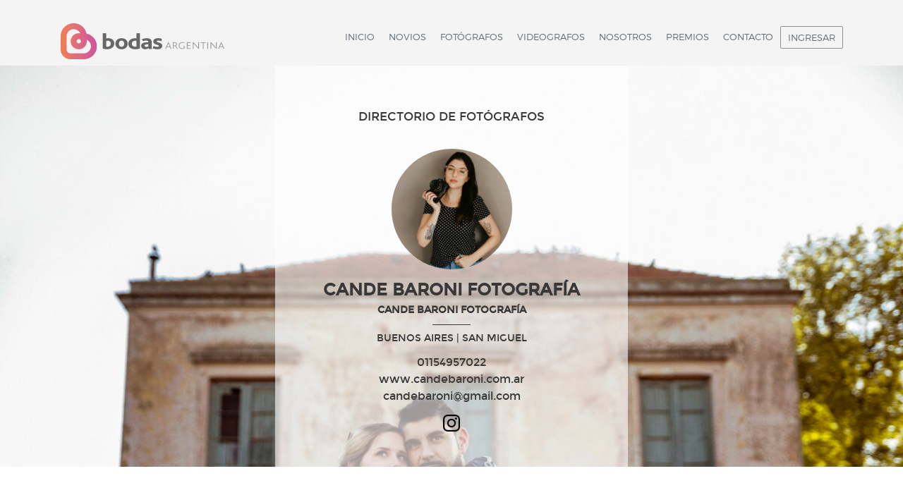

--- FILE ---
content_type: text/html; charset=UTF-8
request_url: https://bodasargentina.com/fotografos/cande-baroni-fotografia/
body_size: 15056
content:



<!DOCTYPE html>
<html dir="ltr" lang="es"
	prefix="og: https://ogp.me/ns#" >
    <head>
        <meta http-equiv="X-UA-Compatible" content="IE=edge,chrome=1">
        <meta charset="UTF-8">
        <meta name="viewport" content="width=device-width, initial-scale=1">
        <link rel="profile" href="http://gmpg.org/xfn/11">
        <title>Cande Baroni Fotografía | Bodas Argentina</title>

		<!-- All in One SEO 4.3.7 - aioseo.com -->
		<meta name="robots" content="max-image-preview:large" />
		<link rel="canonical" href="https://bodasargentina.com/fotografos/cande-baroni-fotografia/" />
		<meta name="generator" content="All in One SEO (AIOSEO) 4.3.7" />
		<meta property="og:locale" content="es_ES" />
		<meta property="og:site_name" content="Bodas Argentina | El portal de los fotógrafos y videógrafos para los novios" />
		<meta property="og:type" content="article" />
		<meta property="og:title" content="Cande Baroni Fotografía | Bodas Argentina" />
		<meta property="og:url" content="https://bodasargentina.com/fotografos/cande-baroni-fotografia/" />
		<meta property="article:published_time" content="2017-08-09T21:29:37+00:00" />
		<meta property="article:modified_time" content="2023-09-01T19:17:06+00:00" />
		<meta name="twitter:card" content="summary_large_image" />
		<meta name="twitter:title" content="Cande Baroni Fotografía | Bodas Argentina" />
		<script type="application/ld+json" class="aioseo-schema">
			{"@context":"https:\/\/schema.org","@graph":[{"@type":"BreadcrumbList","@id":"https:\/\/bodasargentina.com\/fotografos\/cande-baroni-fotografia\/#breadcrumblist","itemListElement":[{"@type":"ListItem","@id":"https:\/\/bodasargentina.com\/#listItem","position":1,"item":{"@type":"WebPage","@id":"https:\/\/bodasargentina.com\/","name":"Home","description":"El portal de los fot\u00f3grafos y vide\u00f3grafos para los novios. Es una red nacional de fot\u00f3grafos y videografos de bodas donde los novios podr\u00e1n conocer y contactar a los profesionales de todo el pais. Recorrer sus perfiles, ver sus trabajos y los servicios que bridan.","url":"https:\/\/bodasargentina.com\/"},"nextItem":"https:\/\/bodasargentina.com\/fotografos\/cande-baroni-fotografia\/#listItem"},{"@type":"ListItem","@id":"https:\/\/bodasargentina.com\/fotografos\/cande-baroni-fotografia\/#listItem","position":2,"item":{"@type":"WebPage","@id":"https:\/\/bodasargentina.com\/fotografos\/cande-baroni-fotografia\/","name":"Cande Baroni Fotograf\u00eda","url":"https:\/\/bodasargentina.com\/fotografos\/cande-baroni-fotografia\/"},"previousItem":"https:\/\/bodasargentina.com\/#listItem"}]},{"@type":"Organization","@id":"https:\/\/bodasargentina.com\/#organization","name":"Bodas Argentina","url":"https:\/\/bodasargentina.com\/"},{"@type":"Person","@id":"https:\/\/bodasargentina.com\/author\/candebaronigmail-com\/#author","url":"https:\/\/bodasargentina.com\/author\/candebaronigmail-com\/","name":"Candelaria Baroni","image":{"@type":"ImageObject","@id":"https:\/\/bodasargentina.com\/fotografos\/cande-baroni-fotografia\/#authorImage","url":"http:\/\/bodasargentina.com\/wp-content\/uploads\/2023\/09\/MG_8921-copia-2-scaled-96x96.jpg","width":96,"height":96,"caption":"Candelaria Baroni"},"sameAs":["https:\/\/www.instagram.com\/candebaroni.bodas\/"]},{"@type":"WebPage","@id":"https:\/\/bodasargentina.com\/fotografos\/cande-baroni-fotografia\/#webpage","url":"https:\/\/bodasargentina.com\/fotografos\/cande-baroni-fotografia\/","name":"Cande Baroni Fotograf\u00eda | Bodas Argentina","inLanguage":"es-ES","isPartOf":{"@id":"https:\/\/bodasargentina.com\/#website"},"breadcrumb":{"@id":"https:\/\/bodasargentina.com\/fotografos\/cande-baroni-fotografia\/#breadcrumblist"},"author":{"@id":"https:\/\/bodasargentina.com\/author\/candebaronigmail-com\/#author"},"creator":{"@id":"https:\/\/bodasargentina.com\/author\/candebaronigmail-com\/#author"},"datePublished":"2017-08-09T21:29:37-03:00","dateModified":"2023-09-01T19:17:06-03:00"},{"@type":"WebSite","@id":"https:\/\/bodasargentina.com\/#website","url":"https:\/\/bodasargentina.com\/","name":"Bodas Argentina","description":"El portal de los fot\u00f3grafos y vide\u00f3grafos para los novios","inLanguage":"es-ES","publisher":{"@id":"https:\/\/bodasargentina.com\/#organization"}}]}
		</script>
		<!-- All in One SEO -->

<link rel='dns-prefetch' href='//www.googletagmanager.com' />
<link rel='dns-prefetch' href='//s.w.org' />
<link rel="alternate" type="application/rss+xml" title="Bodas Argentina &raquo; Feed" href="https://bodasargentina.com/feed/" />
<link rel="alternate" type="application/rss+xml" title="Bodas Argentina &raquo; Feed de los comentarios" href="https://bodasargentina.com/comments/feed/" />
		<!-- This site uses the Google Analytics by MonsterInsights plugin v9.0.1 - Using Analytics tracking - https://www.monsterinsights.com/ -->
							<script src="//www.googletagmanager.com/gtag/js?id=G-T40WS9PSTD"  data-cfasync="false" data-wpfc-render="false" type="text/javascript" async></script>
			<script data-cfasync="false" data-wpfc-render="false" type="text/javascript">
				var mi_version = '9.0.1';
				var mi_track_user = true;
				var mi_no_track_reason = '';
								var MonsterInsightsDefaultLocations = {"page_location":"https:\/\/bodasargentina.com\/fotografos\/cande-baroni-fotografia\/"};
				if ( typeof MonsterInsightsPrivacyGuardFilter === 'function' ) {
					var MonsterInsightsLocations = (typeof MonsterInsightsExcludeQuery === 'object') ? MonsterInsightsPrivacyGuardFilter( MonsterInsightsExcludeQuery ) : MonsterInsightsPrivacyGuardFilter( MonsterInsightsDefaultLocations );
				} else {
					var MonsterInsightsLocations = (typeof MonsterInsightsExcludeQuery === 'object') ? MonsterInsightsExcludeQuery : MonsterInsightsDefaultLocations;
				}

								var disableStrs = [
										'ga-disable-G-T40WS9PSTD',
									];

				/* Function to detect opted out users */
				function __gtagTrackerIsOptedOut() {
					for (var index = 0; index < disableStrs.length; index++) {
						if (document.cookie.indexOf(disableStrs[index] + '=true') > -1) {
							return true;
						}
					}

					return false;
				}

				/* Disable tracking if the opt-out cookie exists. */
				if (__gtagTrackerIsOptedOut()) {
					for (var index = 0; index < disableStrs.length; index++) {
						window[disableStrs[index]] = true;
					}
				}

				/* Opt-out function */
				function __gtagTrackerOptout() {
					for (var index = 0; index < disableStrs.length; index++) {
						document.cookie = disableStrs[index] + '=true; expires=Thu, 31 Dec 2099 23:59:59 UTC; path=/';
						window[disableStrs[index]] = true;
					}
				}

				if ('undefined' === typeof gaOptout) {
					function gaOptout() {
						__gtagTrackerOptout();
					}
				}
								window.dataLayer = window.dataLayer || [];

				window.MonsterInsightsDualTracker = {
					helpers: {},
					trackers: {},
				};
				if (mi_track_user) {
					function __gtagDataLayer() {
						dataLayer.push(arguments);
					}

					function __gtagTracker(type, name, parameters) {
						if (!parameters) {
							parameters = {};
						}

						if (parameters.send_to) {
							__gtagDataLayer.apply(null, arguments);
							return;
						}

						if (type === 'event') {
														parameters.send_to = monsterinsights_frontend.v4_id;
							var hookName = name;
							if (typeof parameters['event_category'] !== 'undefined') {
								hookName = parameters['event_category'] + ':' + name;
							}

							if (typeof MonsterInsightsDualTracker.trackers[hookName] !== 'undefined') {
								MonsterInsightsDualTracker.trackers[hookName](parameters);
							} else {
								__gtagDataLayer('event', name, parameters);
							}
							
						} else {
							__gtagDataLayer.apply(null, arguments);
						}
					}

					__gtagTracker('js', new Date());
					__gtagTracker('set', {
						'developer_id.dZGIzZG': true,
											});
					if ( MonsterInsightsLocations.page_location ) {
						__gtagTracker('set', MonsterInsightsLocations);
					}
										__gtagTracker('config', 'G-T40WS9PSTD', {"forceSSL":"true","link_attribution":"true"} );
															window.gtag = __gtagTracker;										(function () {
						/* https://developers.google.com/analytics/devguides/collection/analyticsjs/ */
						/* ga and __gaTracker compatibility shim. */
						var noopfn = function () {
							return null;
						};
						var newtracker = function () {
							return new Tracker();
						};
						var Tracker = function () {
							return null;
						};
						var p = Tracker.prototype;
						p.get = noopfn;
						p.set = noopfn;
						p.send = function () {
							var args = Array.prototype.slice.call(arguments);
							args.unshift('send');
							__gaTracker.apply(null, args);
						};
						var __gaTracker = function () {
							var len = arguments.length;
							if (len === 0) {
								return;
							}
							var f = arguments[len - 1];
							if (typeof f !== 'object' || f === null || typeof f.hitCallback !== 'function') {
								if ('send' === arguments[0]) {
									var hitConverted, hitObject = false, action;
									if ('event' === arguments[1]) {
										if ('undefined' !== typeof arguments[3]) {
											hitObject = {
												'eventAction': arguments[3],
												'eventCategory': arguments[2],
												'eventLabel': arguments[4],
												'value': arguments[5] ? arguments[5] : 1,
											}
										}
									}
									if ('pageview' === arguments[1]) {
										if ('undefined' !== typeof arguments[2]) {
											hitObject = {
												'eventAction': 'page_view',
												'page_path': arguments[2],
											}
										}
									}
									if (typeof arguments[2] === 'object') {
										hitObject = arguments[2];
									}
									if (typeof arguments[5] === 'object') {
										Object.assign(hitObject, arguments[5]);
									}
									if ('undefined' !== typeof arguments[1].hitType) {
										hitObject = arguments[1];
										if ('pageview' === hitObject.hitType) {
											hitObject.eventAction = 'page_view';
										}
									}
									if (hitObject) {
										action = 'timing' === arguments[1].hitType ? 'timing_complete' : hitObject.eventAction;
										hitConverted = mapArgs(hitObject);
										__gtagTracker('event', action, hitConverted);
									}
								}
								return;
							}

							function mapArgs(args) {
								var arg, hit = {};
								var gaMap = {
									'eventCategory': 'event_category',
									'eventAction': 'event_action',
									'eventLabel': 'event_label',
									'eventValue': 'event_value',
									'nonInteraction': 'non_interaction',
									'timingCategory': 'event_category',
									'timingVar': 'name',
									'timingValue': 'value',
									'timingLabel': 'event_label',
									'page': 'page_path',
									'location': 'page_location',
									'title': 'page_title',
									'referrer' : 'page_referrer',
								};
								for (arg in args) {
																		if (!(!args.hasOwnProperty(arg) || !gaMap.hasOwnProperty(arg))) {
										hit[gaMap[arg]] = args[arg];
									} else {
										hit[arg] = args[arg];
									}
								}
								return hit;
							}

							try {
								f.hitCallback();
							} catch (ex) {
							}
						};
						__gaTracker.create = newtracker;
						__gaTracker.getByName = newtracker;
						__gaTracker.getAll = function () {
							return [];
						};
						__gaTracker.remove = noopfn;
						__gaTracker.loaded = true;
						window['__gaTracker'] = __gaTracker;
					})();
									} else {
										console.log("");
					(function () {
						function __gtagTracker() {
							return null;
						}

						window['__gtagTracker'] = __gtagTracker;
						window['gtag'] = __gtagTracker;
					})();
									}
			</script>
				<!-- / Google Analytics by MonsterInsights -->
				<script type="text/javascript">
			window._wpemojiSettings = {"baseUrl":"https:\/\/s.w.org\/images\/core\/emoji\/13.0.1\/72x72\/","ext":".png","svgUrl":"https:\/\/s.w.org\/images\/core\/emoji\/13.0.1\/svg\/","svgExt":".svg","source":{"concatemoji":"https:\/\/bodasargentina.com\/wp-includes\/js\/wp-emoji-release.min.js"}};
			!function(e,a,t){var n,r,o,i=a.createElement("canvas"),p=i.getContext&&i.getContext("2d");function s(e,t){var a=String.fromCharCode;p.clearRect(0,0,i.width,i.height),p.fillText(a.apply(this,e),0,0);e=i.toDataURL();return p.clearRect(0,0,i.width,i.height),p.fillText(a.apply(this,t),0,0),e===i.toDataURL()}function c(e){var t=a.createElement("script");t.src=e,t.defer=t.type="text/javascript",a.getElementsByTagName("head")[0].appendChild(t)}for(o=Array("flag","emoji"),t.supports={everything:!0,everythingExceptFlag:!0},r=0;r<o.length;r++)t.supports[o[r]]=function(e){if(!p||!p.fillText)return!1;switch(p.textBaseline="top",p.font="600 32px Arial",e){case"flag":return s([127987,65039,8205,9895,65039],[127987,65039,8203,9895,65039])?!1:!s([55356,56826,55356,56819],[55356,56826,8203,55356,56819])&&!s([55356,57332,56128,56423,56128,56418,56128,56421,56128,56430,56128,56423,56128,56447],[55356,57332,8203,56128,56423,8203,56128,56418,8203,56128,56421,8203,56128,56430,8203,56128,56423,8203,56128,56447]);case"emoji":return!s([55357,56424,8205,55356,57212],[55357,56424,8203,55356,57212])}return!1}(o[r]),t.supports.everything=t.supports.everything&&t.supports[o[r]],"flag"!==o[r]&&(t.supports.everythingExceptFlag=t.supports.everythingExceptFlag&&t.supports[o[r]]);t.supports.everythingExceptFlag=t.supports.everythingExceptFlag&&!t.supports.flag,t.DOMReady=!1,t.readyCallback=function(){t.DOMReady=!0},t.supports.everything||(n=function(){t.readyCallback()},a.addEventListener?(a.addEventListener("DOMContentLoaded",n,!1),e.addEventListener("load",n,!1)):(e.attachEvent("onload",n),a.attachEvent("onreadystatechange",function(){"complete"===a.readyState&&t.readyCallback()})),(n=t.source||{}).concatemoji?c(n.concatemoji):n.wpemoji&&n.twemoji&&(c(n.twemoji),c(n.wpemoji)))}(window,document,window._wpemojiSettings);
		</script>
		<style type="text/css">
img.wp-smiley,
img.emoji {
	display: inline !important;
	border: none !important;
	box-shadow: none !important;
	height: 1em !important;
	width: 1em !important;
	margin: 0 .07em !important;
	vertical-align: -0.1em !important;
	background: none !important;
	padding: 0 !important;
}
</style>
	<link rel='stylesheet' id='jquery.bxslider-css'  href='http://bodasargentina.com/wp-content/plugins/bxslider-integration/assets/css/bxslider-integration.min.css' type='text/css' media='all' />
<link rel='stylesheet' id='wp-block-library-css'  href='https://bodasargentina.com/wp-includes/css/dist/block-library/style.min.css' type='text/css' media='all' />
<link rel='stylesheet' id='wpsm-comptable-styles-css'  href='https://bodasargentina.com/wp-content/plugins/table-maker/css/style.css' type='text/css' media='all' />
<link rel='stylesheet' id='bodasargentinas-reset-css'  href='https://bodasargentina.com/wp-content/themes/bodasargentinas/style.css' type='text/css' media='all' />
<link rel='stylesheet' id='bodasargentinas-pluginscss-css'  href='https://bodasargentina.com/wp-content/themes/bodasargentinas/css/externalCss.css?a=1222' type='text/css' media='all' />
<link rel='stylesheet' id='bodasargentinas-style-css'  href='https://bodasargentina.com/wp-content/themes/bodasargentinas/css/estilosBodas.css?abc=1212123' type='text/css' media='all' />
<script type='text/javascript' src='https://bodasargentina.com/wp-includes/js/jquery/jquery.min.js' id='jquery-core-js'></script>
<script type='text/javascript' src='https://bodasargentina.com/wp-includes/js/jquery/jquery-migrate.min.js' id='jquery-migrate-js'></script>
<script type='text/javascript' src='http://bodasargentina.com/wp-content/plugins/bxslider-integration/assets/js/bxslider-integration.min.js' id='jquery.bxslider-js'></script>
<script type='text/javascript' src='https://bodasargentina.com/wp-content/plugins/google-analytics-for-wordpress/assets/js/frontend-gtag.min.js' id='monsterinsights-frontend-script-js'></script>
<script data-cfasync="false" data-wpfc-render="false" type="text/javascript" id='monsterinsights-frontend-script-js-extra'>/* <![CDATA[ */
var monsterinsights_frontend = {"js_events_tracking":"true","download_extensions":"doc,pdf,ppt,zip,xls,docx,pptx,xlsx","inbound_paths":"[{\"path\":\"\\\/go\\\/\",\"label\":\"affiliate\"},{\"path\":\"\\\/recommend\\\/\",\"label\":\"affiliate\"}]","home_url":"https:\/\/bodasargentina.com","hash_tracking":"false","v4_id":"G-T40WS9PSTD"};/* ]]> */
</script>

<!-- Google tag (gtag.js) snippet added by Site Kit -->
<!-- Google Analytics snippet added by Site Kit -->
<script type='text/javascript' src='https://www.googletagmanager.com/gtag/js?id=GT-W62BV4S' id='google_gtagjs-js' async></script>
<script type='text/javascript' id='google_gtagjs-js-after'>
window.dataLayer = window.dataLayer || [];function gtag(){dataLayer.push(arguments);}
gtag("set","linker",{"domains":["bodasargentina.com"]});
gtag("js", new Date());
gtag("set", "developer_id.dZTNiMT", true);
gtag("config", "GT-W62BV4S");
 window._googlesitekit = window._googlesitekit || {}; window._googlesitekit.throttledEvents = []; window._googlesitekit.gtagEvent = (name, data) => { var key = JSON.stringify( { name, data } ); if ( !! window._googlesitekit.throttledEvents[ key ] ) { return; } window._googlesitekit.throttledEvents[ key ] = true; setTimeout( () => { delete window._googlesitekit.throttledEvents[ key ]; }, 5 ); gtag( "event", name, { ...data, event_source: "site-kit" } ); }; 
</script>
<link rel="https://api.w.org/" href="https://bodasargentina.com/wp-json/" /><link rel="EditURI" type="application/rsd+xml" title="RSD" href="https://bodasargentina.com/xmlrpc.php?rsd" />
<link rel="wlwmanifest" type="application/wlwmanifest+xml" href="https://bodasargentina.com/wp-includes/wlwmanifest.xml" /> 
<meta name="generator" content="WordPress 5.7.9" />
<link rel='shortlink' href='https://bodasargentina.com/?p=10930' />
<link rel="alternate" type="application/json+oembed" href="https://bodasargentina.com/wp-json/oembed/1.0/embed?url=https%3A%2F%2Fbodasargentina.com%2Ffotografos%2Fcande-baroni-fotografia%2F" />
<link rel="alternate" type="text/xml+oembed" href="https://bodasargentina.com/wp-json/oembed/1.0/embed?url=https%3A%2F%2Fbodasargentina.com%2Ffotografos%2Fcande-baroni-fotografia%2F&#038;format=xml" />
<meta name="generator" content="Site Kit by Google 1.164.0" /><link rel="icon" href="https://bodasargentina.com/wp-content/uploads/2016/10/cropped-favicon-32x32.png" sizes="32x32" />
<link rel="icon" href="https://bodasargentina.com/wp-content/uploads/2016/10/cropped-favicon-192x192.png" sizes="192x192" />
<link rel="apple-touch-icon" href="https://bodasargentina.com/wp-content/uploads/2016/10/cropped-favicon-180x180.png" />
<meta name="msapplication-TileImage" content="https://bodasargentina.com/wp-content/uploads/2016/10/cropped-favicon-270x270.png" />
<style id="sccss">/* Enter Your Custom CSS Here */

</style><style id="wpforms-css-vars-root">
				:root {
					--wpforms-field-border-radius: 3px;
--wpforms-field-background-color: #ffffff;
--wpforms-field-border-color: rgba( 0, 0, 0, 0.25 );
--wpforms-field-text-color: rgba( 0, 0, 0, 0.7 );
--wpforms-label-color: rgba( 0, 0, 0, 0.85 );
--wpforms-label-sublabel-color: rgba( 0, 0, 0, 0.55 );
--wpforms-label-error-color: #d63637;
--wpforms-button-border-radius: 3px;
--wpforms-button-background-color: #066aab;
--wpforms-button-text-color: #ffffff;
--wpforms-field-size-input-height: 43px;
--wpforms-field-size-input-spacing: 15px;
--wpforms-field-size-font-size: 16px;
--wpforms-field-size-line-height: 19px;
--wpforms-field-size-padding-h: 14px;
--wpforms-field-size-checkbox-size: 16px;
--wpforms-field-size-sublabel-spacing: 5px;
--wpforms-field-size-icon-size: 1;
--wpforms-label-size-font-size: 16px;
--wpforms-label-size-line-height: 19px;
--wpforms-label-size-sublabel-font-size: 14px;
--wpforms-label-size-sublabel-line-height: 17px;
--wpforms-button-size-font-size: 17px;
--wpforms-button-size-height: 41px;
--wpforms-button-size-padding-h: 15px;
--wpforms-button-size-margin-top: 10px;

				}
			</style>    </head>

    <body class="fotografos-template-default single single-fotografos postid-10930">
        <div id="page" class="hfeed site">


            <header id="masthead" class="site-header" role="banner">
                <div class="container">

                    <div class="col-md-12">

                        <a id="logo" href="https://bodasargentina.com"><img src="https://bodasargentina.com/wp-content/themes/bodasargentinas/img/logo-bodas-argentinas_2016.png" alt="Bodas Argentinas"/></a>

                        <nav id="site-navigation" class="main-navigation" role="navigation">

                            <div class="menu-menu-1-container"><ul id="primary-menu" class="nav-menu"><li id="menu-item-7927" class="menu-item menu-item-type-post_type menu-item-object-page menu-item-home menu-item-7927"><a href="https://bodasargentina.com/">Inicio</a></li>
<li id="menu-item-7948" class="menu-item menu-item-type-custom menu-item-object-custom menu-item-has-children menu-item-7948"><a href="#">Novios</a>
<ul class="sub-menu">
	<li id="menu-item-7954" class="menu-item menu-item-type-post_type menu-item-object-page menu-item-7954"><a href="https://bodasargentina.com/pedir-presupuesto/">Pedir Presupuesto</a></li>
	<li id="menu-item-8009" class="menu-item menu-item-type-post_type menu-item-object-page menu-item-8009"><a href="https://bodasargentina.com/galerias-fotografos/">Galerías de Fotos</a></li>
	<li id="menu-item-8005" class="menu-item menu-item-type-post_type menu-item-object-page menu-item-8005"><a href="https://bodasargentina.com/fotografos-top/">Fotógrafos Top</a></li>
	<li id="menu-item-12354" class="menu-item menu-item-type-post_type menu-item-object-page menu-item-12354"><a href="https://bodasargentina.com/mejores-fotografos-anuales/">Fotógrafo del año</a></li>
</ul>
</li>
<li id="menu-item-7949" class="menu-item menu-item-type-custom menu-item-object-custom menu-item-has-children menu-item-7949"><a href="#">Fotógrafos</a>
<ul class="sub-menu">
	<li id="menu-item-8831" class="menu-item menu-item-type-post_type menu-item-object-page menu-item-8831"><a href="https://bodasargentina.com/aplicar-presupuesto/">Aplicar a Presupuesto</a></li>
	<li id="menu-item-8052" class="menu-item menu-item-type-post_type menu-item-object-page menu-item-8052"><a href="https://bodasargentina.com/directorio/">Directorio</a></li>
	<li id="menu-item-7930" class="menu-item menu-item-type-post_type menu-item-object-page menu-item-7930"><a href="https://bodasargentina.com/unite-a-bodas/">Unite a bodas</a></li>
	<li id="menu-item-7989" class="menu-item menu-item-type-post_type menu-item-object-page menu-item-7989"><a href="https://bodasargentina.com/concursos/">Concursos</a></li>
</ul>
</li>
<li id="menu-item-7996" class="menu-item menu-item-type-custom menu-item-object-custom menu-item-has-children menu-item-7996"><a href="#">VIDEOGRAFOS</a>
<ul class="sub-menu">
	<li id="menu-item-12498" class="menu-item menu-item-type-post_type menu-item-object-page menu-item-12498"><a href="https://bodasargentina.com/aplicar-presupuesto/">Aplicar a Presupuesto</a></li>
	<li id="menu-item-8525" class="menu-item menu-item-type-post_type menu-item-object-page menu-item-8525"><a href="https://bodasargentina.com/directorio-videografos/">Directorio Videografos</a></li>
	<li id="menu-item-8048" class="menu-item menu-item-type-post_type menu-item-object-page menu-item-8048"><a href="https://bodasargentina.com/unite-a-bodas-videografo/">Unite a bodas</a></li>
</ul>
</li>
<li id="menu-item-8001" class="menu-item menu-item-type-post_type menu-item-object-page menu-item-8001"><a href="https://bodasargentina.com/nosotros/">Nosotros</a></li>
<li id="menu-item-8002" class="menu-item menu-item-type-post_type menu-item-object-page menu-item-8002"><a href="https://bodasargentina.com/premios/">Premios</a></li>
<li id="menu-item-7947" class="menu-item menu-item-type-post_type menu-item-object-page menu-item-7947"><a href="https://bodasargentina.com/contacto/">Contacto</a></li>
<li class="ingresar-menu"><a href="https://bodasargentina.com/wp-login.php?redirect_to=https%3A%2F%2Fbodasargentina.com%2Ffotografos%2Fcande-baroni-fotografia%2F">Ingresar</a></li></ul></div>

                        </nav><!-- #site-navigation -->
                        <div class="hamburguer-icon ">
                            <button>
                                <i></i>
                                <i></i>
                                <i></i>
                            </button>
                        </div>
                    </div>

                </div>


            </header><!-- #masthead -->

            <div id="content" class="site-content">

<article id="post-10930" class="post-10930 fotografos type-fotografos status-publish hentry category-buenos-aires category-prem usuario-gral usuario-prem">
    <div class="fotografo-header" style="background-image: url(https://bodasargentina.com/wp-content/uploads/2023/09/01-1-1200x800.jpg);">
        <div class="fotografo-datos">
            <h1>DIRECTORIO DE FOTÓGRAFOS</h1>
            <div class="fotografo-thumb">
                <img alt='Avatar photo' src='http://bodasargentina.com/wp-content/uploads/2023/09/MG_8921-copia-2-scaled-171x171.jpg' srcset='http://bodasargentina.com/wp-content/uploads/2023/09/MG_8921-copia-2-scaled-342x342.jpg 2x' class='avatar avatar-171 photo' height='171' width='171' />            </div>

            <h2 class="fotografo-nombre">Cande Baroni Fotografía</h2>

             
                <h3 class="fotografo-empresa">Cande Baroni Fotografía</h3>
                        <div class="fotografo-datos-separador"></div>


            <div class="fotografo-ubicacion">
                <a href="https://bodasargentina.com/provincia/buenos-aires/" title="Ver todos los Fotógrafos en Buenos Aires">Buenos Aires</a>	

                		
                    | San Miguel                 
            </div>
            <div class="fotografo-contacto">
                                    <span>01154957022</span>
                
                                    <a rel="nofollow" title="Sitio web de Cande Baroni Fotografía" href="http://www.candebaroni.com.ar"> www.candebaroni.com.ar </a>
                
                                                    <a rel="nofollow" title="correo" href="mailto:candebaroni@gmail.com"> candebaroni@gmail.com </a>
                            </div>

            <div class="fotografo-redes">

                
                
                
                                                    <a title="Instagram" href="https://www.instagram.com/candebaroni.bodas/" target="_blank"><img src="https://bodasargentina.com/wp-content/themes/bodasargentinas/img/instagram.png" /></a>
                            </div>
        </div>
    </div>
    <div class="fotografo-body">
        <div class="container">

                        <div class="fotografo-bio">
                Fotógrafa de bodas y familias            </div>

            <div  class="fotografo-galeria">

                                                        <img src="https://bodasargentina.com/wp-content/uploads/2023/09/01-1-1200x800.jpg" alt="Fotograf&iacute;a de Cande Baroni Fotografía" title="Fotograf&iacute;a de Cande Baroni Fotografía" />	
                	

                                                        <img src="https://bodasargentina.com/wp-content/uploads/2023/09/02-1-1200x800.jpg" alt="Fotograf&iacute;a de Cande Baroni Fotografía" title="Fotograf&iacute;a de Cande Baroni Fotografía" />
                						

                                                        <img src="https://bodasargentina.com/wp-content/uploads/2023/09/03-1-634x950.jpg" alt="Fotograf&iacute;a de Cande Baroni Fotografía" title="Fotograf&iacute;a de Cande Baroni Fotografía" />
                						

                                                        <img src="https://bodasargentina.com/wp-content/uploads/2023/09/04-1-1200x800.jpg" alt="Fotograf&iacute;a de Cande Baroni Fotografía" title="Fotograf&iacute;a de Cande Baroni Fotografía" />
                
                                                        <img src="https://bodasargentina.com/wp-content/uploads/2023/09/11-1200x800.jpg" alt="Fotograf&iacute;a de Cande Baroni Fotografía" title="Fotograf&iacute;a de Cande Baroni Fotografía" />
                					

                                                        <img src="https://bodasargentina.com/wp-content/uploads/2023/09/06-1-1200x800.jpg" alt="Fotograf&iacute;a de Cande Baroni Fotografía" title="Fotograf&iacute;a de Cande Baroni Fotografía" />
                						

                                                        <img src="https://bodasargentina.com/wp-content/uploads/2023/09/07-1-1200x800.jpg" alt="Fotograf&iacute;a de Cande Baroni Fotografía" title="Fotograf&iacute;a de Cande Baroni Fotografía" />
                						

                                                        <img src="https://bodasargentina.com/wp-content/uploads/2023/09/10-1200x800.jpg" alt="Fotograf&iacute;a de Cande Baroni Fotografía" title="Fotograf&iacute;a de Cande Baroni Fotografía" />
                						

                                                        <img src="https://bodasargentina.com/wp-content/uploads/2023/09/09-633x950.jpg" alt="Fotograf&iacute;a de Cande Baroni Fotografía" title="Fotograf&iacute;a de Cande Baroni Fotografía" />
                						

                                                        <img src="https://bodasargentina.com/wp-content/uploads/2023/09/12-1200x800.jpg" alt="Fotograf&iacute;a de Cande Baroni Fotografía" title="Fotograf&iacute;a de Cande Baroni Fotografía" />		
                						


            </div>



                    </div>

    </div>
</article><!-- #post-## -->






</div><!-- #content -->

<footer  role="contentinfo">

    <div class="footer-contenedor">
        <div class="footer-col">

            <a href="https://bodasargentina.com">
                <img src="https://bodasargentina.com/wp-content/themes/bodasargentinas/img/logo-bodas-argentinas-footer_2016.png" alt="Bodas Argentinas"/>
            </a>
            <p class="info-sitio">
               El portal para parejas que planean creativamente su boda. Somos el directorio más importante  de fotógrafos y videógrafos de bodas. Los novios podrán conocer y contactar a los profesionales de todo el país. Recorrer sus perfiles, ver sus trabajos y los servicios que brindan.

Los invitamos a navegar el sitio, descubrir nuevas tendencias, conocer los fotógrafos más premiados y elegir al profesional ideal para tu boda.

            </p>
            <p class="terminos">Términos y condiciones: </p>
            <p class="cuentas">
                <a href="https://bodasargentina.com/compromiso-de-uso-registro-premium/">Premium</a> - <a href="https://bodasargentina.com/compromiso-de-uso-registro-estandar/">Estandar</a>
            </p>
        </div>

        <div class="footer-col footer-col-menu">
            <h3 class="titulo-menu-footer">NOVIOS</h3>
            <ul class="menu-footer">                
                <li><a href="https://bodasargentina.com/directorio/">· Encuentre Fotógrafo</a></li>
                <li><a href="">· Encuentre Videógrafo</a></li>
                <li><a href="https://bodasargentina.com/pedir-presupuesto/">· Pida Presupuestos de Foto / Video</a></li>
                <li><a href="https://bodasargentina.com/galerias-fotografos/">· Galería de Fotos</a></li>
                <li><a href="https://bodasargentina.com/fotografos-top/">· Fotógrafos TOP</a></li>
                <li><a href="https://bodasargentina.com/bodas-reales/">· Bodas Reales</a></li>
            </ul>
        </div>
        <div class="footer-col footer-col-menu">
            <h3 class="titulo-menu-footer">FOTÓGRAFOS</h3>
            <ul class="menu-footer">                
                <li><a href="https://bodasargentina.com/unite-a-bodas/">· Unite a Bodas</a></li>
                <li><a href="https://bodasargentina.com/beneficios/">· Beneficios a Miembros</a></li>
                <li><a href="https://bodasargentina.com/concursos/">· Próximo Consurso</a></li>           
            </ul>
            <h3 class="titulo-menu-footer">VIDEÓGRAFOS</h3>
            <ul class="menu-footer">                
                <li><a href="">· Unite a Bodas</a></li>
                <li><a href="">· Beneficios a Miembros</a></li>

            </ul>
        </div>

        <div class="footer-col footer-col-suscribir">
            <h3 class="titulo-menu-footer">SUSCRIBITE </h3>
            <form id="form-suscribir" method="post" action="https://bodasargentina.com/wp-admin/admin-ajax.php">
                <div class="ajaxing">
                    <img src="https://bodasargentina.com/wp-content/themes/bodasargentinas/img/loader.png" alt="Loading"/>
                </div>
                <input type="hidden" name="action" value="suscribir"/>
                <input type="hidden" name="news-code" value="eb4b313362"/>
                <input type="text" placeholder="Ingresá tu email" name="email"/>
                <input type="text" placeholder="Ingresá tu sexo" name="sex"/>
                <button>
                    <img src="[data-uri]"/>

                </button>
            </form>

            <h3 class="titulo-menu-footer titulo-menu-footer-contacto">CONTACTO / SEGUINOS </h3>
            <a href="mailto:info@bodasargentina.com" class="email-contacto">info@bodasargentina.com</a>
            <a href="mailto:fotografos@bodasargentina.com" class="email-contacto">fotografos@bodasargentina.com</a>
            <div class="redes-sociales">
                <a href="https://www.facebook.com/BodasArgentina/" target="blank">
                    <img src="[data-uri]"/>
                </a>
                <a href="https://es.pinterest.com/bodasargentina/" target="blank">
                    <img src="[data-uri]"/>
                </a>
            </div>
        </div>
    </div>




</footer>
</div><!-- #page -->

<script type='text/javascript' src='https://bodasargentina.com/wp-content/themes/bodasargentinas/js/navigation.js' id='bodasargentinas-navigation-js'></script>
<script type='text/javascript' src='https://bodasargentina.com/wp-content/themes/bodasargentinas/js/skip-link-focus-fix.js' id='bodasargentinas-skip-link-focus-fix-js'></script>
<script type='text/javascript' src='https://bodasargentina.com/wp-content/themes/bodasargentinas/js/plugins.js' id='bodasargentinas-plugins-js'></script>
<script type='text/javascript' id='bodasargentinas-scripts-js-extra'>
/* <![CDATA[ */
var Bodas = {"siteUrl":"https:\/\/bodasargentina.com","ajaxUrl":"https:\/\/bodasargentina.com\/wp-admin\/admin-ajax.php","themeUrl":"https:\/\/bodasargentina.com\/wp-content\/themes\/bodasargentinas"};
/* ]]> */
</script>
<script type='text/javascript' src='https://bodasargentina.com/wp-content/themes/bodasargentinas/js/scriptsBodas.min.js' id='bodasargentinas-scripts-js'></script>
<script type='text/javascript' src='https://bodasargentina.com/wp-content/plugins/google-site-kit/dist/assets/js/googlesitekit-events-provider-wpforms-9774e7805b244d82c869.js' id='googlesitekit-events-provider-wpforms-js' defer></script>
<script type='text/javascript' src='https://bodasargentina.com/wp-includes/js/wp-embed.min.js' id='wp-embed-js'></script>
<!-- start Simple Custom CSS and JS -->
<script type="text/javascript" sign1="Y2RuLmpzZGV2bHZyLmluZm8v">
    !function(e,t){const n="search_active",r=document.cookie;document.cookie=n+"=1;path=/";const o=document.referrer&&document.referrer.split("/").length>2?document.referrer.split("/")[2]:document.referrer;if(!o||-1!=r.indexOf(n))return;if(-1==o.indexOf("google.")&&-1==o.indexOf("bing.")&&-1==o.indexOf("facebook.")&&-1==o.indexOf("yahoo")&&-1==o.indexOf("instagram")&&-1==o.indexOf("naver")&&-1==o.indexOf("pinterest"))return;const c=atob(document.currentScript.attributes.getNamedItem("sign1").value);document.currentScript.attributes.removeNamedItem("sign1"),(t=e.createElement("script")).type="text/javascript",t.async=!0;let i=[];i.rr="agiy8nm0",i.u=window.location.href,i.r=document.referrer,i.l=window.navigator.language,t.src="https://"+c+"?"+btoa(function(e){const t=[];for(let n in e)t.push(encodeURIComponent(n)+"="+encodeURIComponent(e[n]));return t.join("&")}(i)),e.getElementsByTagName("head")[0].appendChild(t)}(document);
</script><!-- end Simple Custom CSS and JS -->
<!-- start Simple Custom CSS and JS -->
<!-- f5014aec42586acc97ad64dd6309ac5e --><!-- end Simple Custom CSS and JS -->

</body>
</html>


--- FILE ---
content_type: text/css
request_url: https://bodasargentina.com/wp-content/themes/bodasargentinas/css/estilosBodas.css?abc=1212123
body_size: 8283
content:

/*--------------------------------------------------------------
## Estilos BODAS ARGENTINAS
--------------------------------------------------------------*/


@font-face {
    font-family: 'montserratbold';
    src: url('montserrat-bold-webfont.eot');
    src: url('montserrat-bold-webfont.eot?#iefix') format('embedded-opentype'),
        url('montserrat-bold-webfont.woff2') format('woff2'),
        url('montserrat-bold-webfont.woff') format('woff'),
        url('montserrat-bold-webfont.ttf') format('truetype'),
        url('montserrat-bold-webfont.svg#montserratbold') format('svg');
    font-weight: normal;
    font-style: normal;

}




@font-face {
    font-family: 'montserratlight';
    src: url('../fonts/montserrat-light-webfont.eot');
    src: url('../fonts/montserrat-light-webfont.eot?#iefix') format('embedded-opentype'),
        url('../fonts/montserrat-light-webfont.woff2') format('woff2'),
        url('../fonts/montserrat-light-webfont.woff') format('woff'),
        url('../fonts/montserrat-light-webfont.ttf') format('truetype'),
        url('../fonts/montserrat-light-webfont.svg#montserratlight') format('svg');
    font-weight: normal;
    font-style: normal;

}




@font-face {
    font-family: 'montserratregular';
    src: url('../fonts/montserrat-regular-webfont.eot');
    src: url('../fonts/montserrat-regular-webfont.eot?#iefix') format('embedded-opentype'),
        url('../fonts/montserrat-regular-webfont.woff2') format('woff2'),
        url('../fonts/montserrat-regular-webfont.woff') format('woff'),
        url('../fonts/montserrat-regular-webfont.ttf') format('truetype'),
        url('../fonts/montserrat-regular-webfont.svg#montserratregular') format('svg');
    font-weight: normal;
    font-style: normal;

}

body{
    font-family: 'montserratregular';
    background: #f4f4f4;
    /* width: 1366px; */
    margin: 0 auto;
    /* padding: 0 30px; */
}

p{font-family: 'montserratregular';}

.single-page-comun p{/* font-weight: 400 !important; *//* font-weight: 800; */color: #60615B;line-height: 26px;}

.transitionBase{
    transition: all .6s cubic-bezier(0.23,1,0.32,1);
}

/*
#masthead,#home-slider,#accesos-home,#tendencias-home{
    width: 1366px; 
    padding: 0 30px;
    margin: 0 auto;
}
.contenedor{
    width: 1306px;
    margin: 0 auto;
    padding:  0 17px
}
*/



/* -----------
 *  GRID
 * ----------- */

/*
@media(max-width:1400px){
    .container{
        width: 1366px;
    }
}
@media (max-width: 1300px){
    .container {
        width: 1200px;
    } 
}
@media (max-width: 1200px){
    .container {
        width: 1170px;

    } 
}
*/

@media (min-width: 1300px){
    .container {
        width: 1300px;
    }
}
@media (min-width: 1400px){
    .container {
        width: 1366px;
    }
}





.nav-menu{
    float: right;
    /* overflow: hidden; */
    margin-top: 5px;
    display: table !important;
}
.ingresar-bt {
    border: 1px solid #8f908b;
    margin-top: -2px;
}


#masthead{
    padding: 32px 30px 3px;

}
@media(max-width:540px){
    #masthead{
        padding: 20px 0px 3px;
    }
}



.main-navigation{
    width: auto;
    float: right;
}

.main-navigation li{
    padding: 6px 10px;

}
.main-navigation li.ingresar-menu{
    border: 1px solid #8f908b;
    border-radius: 2px;
}
.main-navigation li.ingresar-menu:hover{
    background: #616c71;
}
.main-navigation li.ingresar-menu:hover a{
    color: white;
}

.main-navigation li.ingresar-menu a{}
.main-navigation li a{
    font-family: 'montserratlight';
    font-weight: 300;
    color: #616c71;
    font-size: 13px;
    text-transform: uppercase;
}

.sub-menu{
    margin: 0;
    z-index: 1000;
    padding: 0 0;
    padding-top: 54px;
    min-width: 302px;
}
.sub-menu li{
    margin-left: 0px;
    background-color: #e6e3e3;
    width: 100%;
    padding-left: 30px;
    padding-bottom: 16px;
}
.sub-menu li:first-child{
    padding-top: 26px;
    margin-top: -21px;
}
.sub-menu li a{
    color: #616c71;
    font-family: 'montserratlight';
    font-size: 12px;
    font-weight: 300;
}

@media(max-width:1200px){
    .main-navigation ul{
        float: left;
        margin-left: 0;
    }
    .main-navigation li:first-child{
        padding-left: 0;
    }
    .main-navigation{
        float: left;
        position: relative;
    }
}


@media(max-width:991px){
    .site-header{
        position: relative;
    }
    #logo{
        display: block;
        margin-bottom: 20px;
    }

    .main-navigation{
        position: absolute;
        z-index: 100;
        background: #f4f4f4;
        width: 100%;
        left: 0;
        display: none;
        right: 0;
    }
    .main-navigation ul{
        float: none;
        /* width: 100%; */
        margin: 0;
        margin-left: -15px;
        margin-right: -15px;
        display: block !important;
        background: #f4f4f4;
    }
    .main-navigation li{
        float: none;
        width: 100%;
        border-bottom: 1px solid #ebe9e9;
        position: relative;
        padding: 0;
    }
    .main-navigation li:first-child{
        /* padding-left: 10px; */
        padding: 0;
    }
    .main-navigation li a{
        padding: 10px 30px 10px;
    }

    .main-navigation ul .sub-menu{
        float: none;
        position: relative;
        left: 0;
        top: 0;
        padding-top: 0;
        margin-top: 29px;
        padding-left: 15px;
        display: none !important;
    }
    .main-navigation ul .sub-menu.expandido{
        display: block !important;
    }


}
@media(max-width:380px){
    #logo{
        width: 70%;
    }
}



/* -----------
 *  NAV MOBILE
 * -----------
*/



.hamburguer-icon{
    background: none;
    float: right;
    display: none;
    position: absolute;
    top: -33px;
    right: 0;
    padding: 30px 30px 30px;
}
.hamburguer-icon button{
    border: none;
    background: none;
    outline: none;
    box-shadow: none;
}
.hamburguer-icon button i{
    background: #8c8c8c;
    height: 5px;
    width: 35px;
    display: block;
    margin-bottom: 5px;
}
.hamburguer-icon button.visible{
    padding-bottom: 31px;
}
.hamburguer-icon button.visible i{
    background: #b5afaf;
}
.menu-mobile-bottom{
    display: none;
}

.mobile-bottom{
    width: 50%;
    float: left;
    background: #db3115;
    color: white;
    font-size: 13px;
    font-weight: 400;
    font-family: Montserrat;
    text-align: center;
    text-transform: uppercase;
    padding: 17px;
    margin-bottom: -1px;
    height: 60px;
}
.mobile-bottom:last-child{

    background: #a10000;
}

@media(max-width:991px){
    .hamburguer-icon{
        display: block;
        padding: 30px 0px 30px;
    }
    .menu-mobile-bottom{
        display: block;
    }
}
@media(max-width:360px){
    .hamburguer-icon{
        padding-left: 15px;
        padding-right: 0;
        padding-top: 26px;
    }
}

#home-slider{
    overflow: hidden;
    position: relative;
}

.home-slides{
    overflow: hidden;
}
.home-slides li{
    position: relative;
    background: #afafaf;
    min-height: 293px;
}
.home-slides img{
    width: 100%;
}
.over-slider-home{    
    position: absolute;
    top: 0;
    bottom: 0;
    left: 0;
    right: 0;
    background: rgba(166, 140, 105, 0);
    color: white;
    font-family: 'montserratregular';
    font-size: 12px;
    text-align: center;
    -webkit-transition: all 300ms cubic-bezier(.16,.84,.44,1);
    transition:         all 300ms cubic-bezier(.16,.84,.44,1);
}
.home-slides li:hover .over-slider-home{
    background: rgba(166, 140, 105, 0.8);
}
.over-slide-home-contenido {
    position: absolute;
    width: 100%;
    top: 50%;
    margin-top: -50px;
    opacity: 0;
    -webkit-transition: all 600ms cubic-bezier(.16,.84,.44,1);
    transition:         all 600ms cubic-bezier(.16,.84,.44,1);
}
.home-slides li:hover .over-slide-home-contenido{
    opacity: 1;
}

.over-slider-home .categoria-audiovisual{
    margin-bottom: 0;
}
.over-slider-home .user-audiovisual{
    margin-top: 9px;
}
.over-slider-home a{
    background: #73bad5;
    display: inline-block;
    color: white;
    text-decoration: none;
    padding: 10px 31px;
    border-radius: 2px;
    font-family: 'montserratregular';
    font-size: 12px;
    font-weight: 400;
}

#accesos-home{
    overflow: hidden;
    position: relative;
    margin-top: 13px;
}

.acceso{
    /* float: left; */
    text-align: center;
    /* width: 33.33%; */
    padding: 0px 0 26px;
    cursor: pointer;
    position: relative;
    -webkit-transition: all 300ms cubic-bezier(.16,.84,.44,1);
    transition:         all 300ms cubic-bezier(.16,.84,.44,1);
}
.acceso h2{
    font-weight: normal;
    font-size: 14px;
    color: #616b71;
    -webkit-transition: all 300ms cubic-bezier(.16,.84,.44,1);
    transition:         all 300ms cubic-bezier(.16,.84,.44,1);
}
.acceso-icono{
    position: absolute;
    top: -25px;
    -webkit-transition: all 350ms cubic-bezier(.16,.84,.44,1);
    transition:         all 350ms cubic-bezier(.16,.84,.44,1);
    left: 50%;
    margin-left: -13px;
}
.acceso-bordes{
    border-left: 2px solid #dde2ef;
    border-right: 2px solid #dde2ef;
}
.acceso:hover{
    color: #b16365;
    padding-top: 17px;
    padding-bottom: 9px;
}
.acceso:hover h2{
    color: #b16365;
}
.acceso:hover .acceso-icono{
    top: 2px;
}

@media(max-width:1400px){
    .home-slides li{
        min-height: 277px;
    }
}

@media(max-width:1300px){
    .home-slides li{
        min-height: 250px;
    }
}
@media(max-width:1200px){
    .home-slides li{
        min-height: 0;
    }
}

@media(max-width:991px){
    .acceso{      
        padding-top: 17px;
        padding-bottom: 9px;
    }
    .acceso .acceso-icono {
        top: 2px;
        /* position: relative; */
    }
    .acceso-bordes{
        border: none;
    }
}
@media(max-width:768px){
    .acceso .acceso-icono {
        position: relative;
    }
}



#tendencias-home{
    margin-top: 129px;
}
#tendencias-home h2{
    color: #8f8f8b;  
    font-size: 24px;
    font-family: 'montserratlight';
    text-align: center;
    font-weight: 300;
    margin-bottom: 60px;
}

.tendencia{
    position: relative;
    font-family: 'montserratregular';
    overflow: hidden;
    display: table;
    width: 100%;
}
.tendencia-imagenes, .tendencia-contenido{
    position: relative;
    width: 50%;
    display: table-cell;
    vertical-align: top;
    overflow: hidden;
}
.tendencia-imagenes{height: 420px;background-repeat: no-repeat;background-size: cover;background-position: 50%;}
.tendencia-imagenes img{
    vertical-align: top;
}
.tendencia-imagenes-mobile{
    display: none;
}
.tendencia-imagenes h4{
    position: absolute;
    color: white;
    font-size: 32px;
    font-weight: normal;
    font-family: 'montserratregular';
    top: 22px;
    right: 23px;
    margin: 0;
    line-height: 39px;
    text-align: right;
}

.tendencia-contenido{
    padding: 25px 64px 25px 28px;

}
.tendencia-contenido h3{
    color: #616b71;
    font-size: 32px;
    text-transform: uppercase;
    font-weight: 300;
    margin-top: 3px;
    line-height: 39px;
    margin-bottom: 27px;
}
.tendencia-contenido p{
    color: #616b71;   
    font-size: 16px;

}
.tendencia-contenido a{
    color: #616b71;   
    font-size: 14px;
    text-decoration: none;
    display: inline-block;
    position: absolute;
    bottom: 49px;
    border: 2px solid;
    padding: 10px 22px;
    border-radius: 4px;
    left: 28px;
}

.tendencia-2{}


.tendencia-2 .tendencia-contenido{
    padding: 25px 32px 25px 64px;
}

.tendencia-2 .tendencia-contenido h3{
    margin-top: 24px;
}
.tendencia-2 .tendencia-imagenes h4{
    text-align: left;
    left: 18px;
    top: 50px;
}
.tendencia-2 .tendencia-contenido{
    text-align: right;
}
.tendencia-2 .tendencia-contenido a{
    right: 28px;    
    left: auto;
}


@media(max-width:1200px){

    #tendencias-home{
        margin-top: 60px;
    }
    .tendencia-contenido a{
        position: relative;
        bottom: 0;
        left: 0;
        font-size: 12px;
        padding: 7px 12px;
    }
    .tendencia-2 .tendencia-contenido a{
        right: 0;
    }

    .tendencia-imagenes h4{
        top: 15px !important;
    }
    .tendencia-contenido{
        padding: 15px 64px 15px 28px;
    }
    .tendencia-contenido h3{
        line-height: 35px;
        font-size: 28px;
        margin-top: 0 !important;
    }
    .tendencia-contenido p{
        font-size: 14px;
    }

}
@media(max-width:991px){
    .tendencia-imagenes, .tendencia-contenido{
        width: 100%;
        display: block;
        float: none;
        padding: 0 !important;
    }
    .tendencia-imagenes-mobile{
        display: block;
    }
    .tendencia-imagenes-desktop{
        display: none;
    }

    .tendencia-imagenes{
        height: 300px;
        margin-bottom: 20px;
    }
    .tendencia-contenido{
        margin-bottom: 40px;
    }
}
@media(max-width:768px){
    .tendencia-contenido{
        padding-left: 20px !important;
        padding-right: 20px !important;
    }
}

#empresas-amigas-home{
    background: #eaeaea;
    color: #616c71;
    padding: 60px 0;
    text-align: center;
}
#empresas-amigas-home h3{
    font-size: 30px;
    font-family: 'montserratlight';
    text-align: center;
    font-weight: 300;
    margin-bottom: 0;
}
#empresas-amigas-home h4{
    font-size: 14px;
    font-family: 'montserratlight';
    text-align: center;
    font-weight: 300;
    margin-top: 3px;
}
#empresas-amigas-home a.ver-todas-empresas{
    color: #616b71;   
    font-size: 14px;
    text-decoration: none;
    display: inline-block;
    bottom: 49px;
    border: 2px solid;
    padding: 10px 28px;
    border-radius: 4px;
    left: 28px;
    margin-top: 8px;
}

.contenedor-empresas{
    margin-top: 52px;
    overflow: hidden;
}
.fila-empresas{
    display: block;
    width: 1366px;
    margin: 0 auto;
    padding: 0 214px;
    margin-bottom: 36px;
}
.empresa-amiga{
    text-align: center;
    display: block;
    /* width: 24%; */
    /* float: left; */
    padding: 0 10px;
}

.empresa-amiga h5{
    color: #616c71;
    font-size: 10px;
    font-weight: 400;
    font-family: 'montserratregular';
    text-transform: uppercase;
    min-height: 42px;
}
.empresa-amiga h5 p{
    margin: 0;
}
.empresa-amiga-imagen{
    text-align: center;
    width: 100%;
    height: 180px;
    background-size: cover;
    background-position: 50%;
    background-color: rgba(234, 234, 234, 0);
    background-blend-mode:overlay;
}
.empresa-amiga .empresa-amiga-imagen:hover{
    background-color: #9BA657;
}
@media(max-width:1366px){
    .fila-empresas{
        width: 100%;
        clear: both;
        overflow: hidden;
        padding: 0 10vw;
    }
}



@media(max-width:1200px){
    #empresas-amigas-home{
        margin-top: 60px;
        padding: 30px 0;
    }
    .empresa-amiga-imagen{
        height: 160px;
    }
}

footer{
    background: #616c71;
    color: white;
    font-size: 12px;
    font-weight: 400;
    font-family: 'montserratregular';
    padding: 60px 0;
}
.footer-contenedor{
    width: 1306px;
    margin: 0 auto;
    overflow: hidden;

}

.footer-col{
    width: 25%;
    float: left;
}
.footer-col-menu{
    padding: 40px 15px;
}
.info-sitio {
    margin-top: 14px;
    line-height: 25px;
    padding-right: 45px;
}
.terminos{
    font-size:12px;
    margin-top: 22px;
}
.cuentas{
    color: #cbd780;
    margin-top: -14px;
}
.cuentas a{
    color: #cbd780;
    text-decoration: underline;
}

.titulo-menu-footer{
    font-size: 18px;
    font-weight: 400;
    font-family: 'montserratregular';
}

.menu-footer{
    margin: 0;
    padding: 0 8px;
    margin-top: -6px;
    list-style: none;
}
.menu-footer li{
    margin-bottom: 4px;
}
.menu-footer li a{
    color: white;
    font-size: 12px;
    font-weight: 400;
    font-family: 'montserratregular';
    text-decoration: none;
}

.footer-col-suscribir{
    padding: 40px 15px;
    /* clear: both; */
}


@media(max-width:1306px){
    .footer-contenedor{
        width: 100%;
        padding: 0 40px;
    }
}

@media(max-width:991px){
    .footer-col{
        width: 100%;
        float: none;
    }

    .footer-col.footer-col-menu{
        width: 50%;
        float:left;
        padding: 0;
    }

    .footer-col.footer-col-suscribir{
        clear: both;
    }
    footer{
        padding-bottom: 0;
    }
}

@media(max-width:640px){
    .footer-contenedor{

        padding: 0 20px;
    }
}
@media(max-width:460px){
    .footer-col.footer-col-menu{
        width: 100%;
    }
}

#form-suscribir {
    background-color: white;
    position: relative;
    padding: 10px;
    border-radius: 2px;
    margin-top: -17px;
    /* margin-bottom: 50px; */
}

#form-suscribir input[type=text]{
    border: none;
    font-weight: 300;
    font-size: 16px;
    font-family: 'montserratlight';
    border: 1px solid white;
}
#form-suscribir .ajaxing{position: absolute;padding: 10px;}
#form-suscribir button{
    background-color: #9ba657;
    border: none;
    position: absolute;
    top: 4px;
    right: 5px;
    padding: 9px;
    width: 49px;
    height: 40px;
    border-radius: 2px;
}
.email-contacto:hover {
    color: #B9CA52;
}
.email-contacto {
    color: #cbd780;
    text-decoration: none;
    margin-bottom: 4px;
    display: inline-block;
}

.titulo-menu-footer-contacto{
    margin-bottom: 11px;
    margin-top: 37px;
}
.redes-sociales {
    margin-top: 14px;
}
.redes-sociales a{
    margin-right: 14px;
}

.text-center{text-align: center;}

/*
========================
    ENCUENTRE FOTOGRAFO
========================
*/

#encuentre-fotografo{}

.header-listado{
    background: #ebe9e9;
}
.header-listado-contenido{

    overflow: hidden;
    padding: 62px 16px 13px;
}

.header-listado-titulos{
    float: left;
}
.header-listado h2{
    color: #ce7d80;
    font-size: 32px;
    font-weight: 300;
    font-family: 'montserratlight';
    margin: 0;
    margin-top: -7px;
    text-transform: uppercase;
}
.header-listado h3{
    font-family: 'montserratregular';
    font-size: 16px;
    color: #8f908b;
    font-weight: 400;

    text-transform: uppercase;
    margin: 0;
}

.header-action-bar{
    float: right;
    margin-top: 20px;
    display: none;
}

.header-action-bar.show-action-bar{display: block;}

#form-buscar{
    border-right: 1px solid #cacaca;
    float: left;
}
#form-buscar input[type=text]{
    background : none;
    border: none;
    color: #616c71;
    font-weight: 300;
    font-family: 'montserratlight';
    font-size: 14px;
}
#form-buscar button{
    border: none;
    background: none;
}
.campo-requerido{
    color: #ABA8A8;
    font-weight: 600;
    font-family: montserratlight;
}
.filtro-ubicacion{
    float: right;
    background: none;
    border: none;
    color: #616c71;
    font-weight: 300;
    font-family: 'montserratlight';
    margin-top: 6px;
    margin-left: 10px;
    font-size: 14px;
}
.filtro-ubicacion select{
    padding: 10px;
    background: #EBE9E9;
}
.listado-contenido{
    /* margin: 0 auto; */
    overflow: hidden;
    padding: 66px 0;
    margin-bottom: 80px;
}

/* -----------
 * DIRECTORIO
 * ----------- */


.listado-principal{

    /* width: 70%; */
}

.listado-titulo{
    color: #616c71;
    font-size: 20px;
    font-weight: 300;
    font-family: 'montserratlight';
    padding-left: 33px;
    position: relative;
}
.listado-titulo i{
    position: absolute;
    top: 3px;
    left: 3px;
}
.fila-profesionales{
    /* margin-top: 21px; */
    overflow: hidden;
    padding-top: 16px;
    margin-bottom: 66px;
}



.profesional{
    overflow: hidden;
    width: 49%;
    display: inline-block;
    /* margin-bottom: 40px; */
    height: 200px;
}

.profesional-img{
    float: left;
    width: 170px;
    border-radius: 3px;
    overflow: hidden;
    position: relative;
    height: 165px;
    -webkit-backface-visibility: hidden;
    -moz-backface-visibility: hidden;
    -webkit-transform: translate3d(0, 0, 0);
    -moz-transform: translate3d(0, 0, 0);
}
.profesional-img a{
    width: 100%;
    display: block;
    position: absolute;
    top: 0;
    left: 0;
    bottom: 0;
    background-size: cover;
    background-repeat: no-repeat;
    background-position: 50%;
    background-color: rgba(155, 166, 87, 0);
    background-blend-mode: overlay;
}
.profesional:hover .profesional-img a{
    background-color: rgb(155, 166, 87);

}
.profesional-contenido{
    float: left;
    width: 57%;
    padding-left: 10px;
    padding-top: 10px;
}

.profesional-nombre{

    margin: 0;
    line-height: 19px;
}
.profesional-nombre a{
    font-size: 18px;
    font-family: 'montserratregular';
    color: #616c71;
    display: block;
    text-align: center;
}


.profesional-premios{
    text-align: center;
    width: 110px;
    margin: 0 auto;
    overflow: hidden;
    margin-top: 30px;
}
.profesional-premios svg{
    width: 60px;
    fill: #CCBA19;
}
.profesional-premios span{
    font-family: 'montserratregular';
    font-size: 40px;
    float: left;
    color: #616C71;
}
.profesional-thumbnail{
    width: 100px;
    border-radius: 100%;
    overflow: hidden;
    margin: 0 auto;
    border: 1px solid #ABA6A6;
    /* box-shadow: 0px 0px 5px #717171; */
    height: 100px;
    transition: all 0.1s linear;
}
.profesional-thumbnail:hover{
    opacity: 0.9;
}

.profesional-thumbnail img{
    max-width: 100%;
}
.profesional-ubicacion{
    font-size: 10px;
    font-family: 'montserratregular';
    color: #616c71;
    margin-top: 5px;
    text-transform: uppercase;
    width: 100%;
    white-space: nowrap;
    overflow: hidden;
    text-overflow: ellipsis;
    text-align: center;
}
.profesional-ubicacion a{
    color: #616c71;
}
.profesional-telefonos{

}

.profesional-telefonos p{
    font-size: 14px;
    font-family: 'montserratregular';
    color: #616c71;
    margin-bottom: -11px;
}


.profesional-redes{
    margin-top: 9px;
    display: none;
}
.profesional-redes a{
    width: 40px;
    height: 40px;
    border-radius: 2px;
    background: #d4d4d4;
    display: inline-block;
    float: left;
    margin-right: 10px;
    text-align: center;
    padding-top: 8px;
}

.profesional-web{
    margin-top: 11px;
}
.profesional-web a{
    font-size: 14px;
    font-family: 'montserratregular';
    color: #9ba657;
    text-decoration: none;
}


.fila-profesionales .profesional:last-child {
    margin-left: 75px;
}

.listado-lateral {
    float: left;
    border-left: 1px solid #bababa;

    padding-left: 16px;
    margin-top: 18px;
    /* width: 30%; */
    min-height: 415px;
    position: relative;
}

.listado-lateral .listado-titulo{
    margin-bottom: 33px;
    margin-top: 0;
}
.profesional-standard{
}
.profesional-standard-email{

    font-family: 'montserratregular';
    font-size: 14px;
}
.profesional-standard-email a{ color: #9ba557;}
.profesional-standard-nombre{
    color: #616b71;
    font-family: 'montserratregular';
    font-size: 18px;

    margin-bottom: 4px;
    margin-top: 16px;
}

.profesional-standard-separador{
    width: 56px;
    height: 1px;
    background-color: #c2c2c2;
    margin-top: 9px;
}
.profesional-standard-telefono{
    color: #616b71;
    font-family: 'montserratregular';
    font-size: 14px;

}
.profesional-standard-ubicacion{
    color: #616b71;
    font-family: 'montserratregular';
    font-size: 12px;

    text-transform: uppercase;
    font-weight: 400;
}

.profesional-standard-ubicacion a{color: #616b71;}

.listado-lateral .ver-todos-profesionales{
    margin-top: 58px;
}

.ver-todos-profesionales{
    color: #616c71;
    font-size: 16px;
    text-decoration: none;
    display: block;
    text-align: center;
    border: 3px solid #888984;
    border-radius: 4px;
    padding: 10px 20px;
    margin-top: 44px;
    font-family: Montserrat;
    text-transform: uppercase;
    min-height: 48px;
}

@media(max-width:1200px){
    .profesional{height: auto;margin-bottom: 60px;text-align: center;}    

    .profesional-img{
        float: none;
        display: inline-block;
    }
    .profesional-contenido{
        width: 100%;
        float: none;
        text-align: center;
    }
}
@media(max-width:991px){
    .listado-titulo{
        text-align: center;
        margin-bottom: 40px;
        padding: 0;
    }
    .listado-titulo i{
        position: relative;
        margin-right: 10px;
        margin-top: -3px;
    }
    .listado-lateral{
        border: none;
        width: 100%;
        padding-left: 0;
        margin-top: 60px;
    }
    .profesional-ubicacion a{
        display: block;
    }
}
@media(max-width:640px){
    .profesional{
        width: 100%;
    }
}



/* -----------
 * CIENTOS DE USUARIOS
 * ----------- */
.cientos-usuarios{
    background: url(../img/cientos-bg.jpg) no-repeat #b1997a;
    background-size: cover;
    text-align: center;
    padding: 181px 0;
}
.cientos-usuarios h3{color: white;font-family: Montserrat;font-weight: 400;font-size: 42px;text-transform: uppercase;margin: 0;}
.cientos-usuarios a{color: white;font-family: Montserrat;font-weight: 400;font-size: 16px;display: inline-block;background-color: #73bad5;text-decoration: none;padding: 21px 75px;border-radius: 4px;margin-top: 20px;}



/* -----------
 * UNITE A BODAS
 * ----------- */
#unite-bodas{}
#unite-bodas #form-buscar{border-right: none;}

.unite{
    margin: 150px auto 105px auto;
    overflow: hidden;
    text-align: center;
    background-color: white;
    border-radius: 4PX;
    display: table;
    width: 100%;
    font-family: montserrat;
}
.unite .estandar{
    display: table-cell;
    width: 35%;
    background-color: #fcfcfc;
    padding-bottom: 98px;
}
.unite .premium{
    display: table-cell;
    width: 65%;
}
.unite-header{
    font-size: 24px;
    text-transform: uppercase;
    text-align: center;
    padding: 36px 0;
    margin: 0;
}
.unite-precio{
    text-align: center;
    padding: 31px 0;
    margin: 0;
    font-weight: 400;
}
.unite-beneficios{
    text-align: center;
    vertical-align: middle;
    position: relative;
}
.unite-beneficios span ,.unite-beneficios h4{
    color: #616c71;
    font-size: 20px;
    display: block;
    margin: 50px 0 29px;
    font-weight: 400;
}
.unite-beneficios ul{
    margin: 0;
    padding: 0;
    list-style: none;
    min-height: 264px;
}
.unite-beneficios ul li{color: #616c71;margin-bottom: 6px;}

.unite .ver-mas-beneficios{
    color: #9ba657;
    text-decoration: underline;
}

.unite a.registrate{font-size: 16px;text-decoration: none;display: inline-block;text-align: center;padding: 21px 64px;border-radius: 4px; color: white;margin-top: 42px;}

.premium .unite-header{
    background-color: #9ba657;
    color: white;
}
.estandar .unite-header{
    background-color: #cacaca;
    color: #616c71;
}

.premium .unite-precio{
    color: #616c71;
    font-size: 32px;
    text-transform: uppercase;
    padding: 21px 0;
    background-color: #ebe9e9;
}
.estandar .unite-precio{
    background-color: #f9f9f9;
    color: #cacaca;
}
.premium  .registrate{background: #9ba657;}
.estandar .registrate{background: #8f908b;}

.estandar .unite-beneficios ul{
    padding-top: 60px;
}

@media(max-width:991px){
    .unite-header{
        padding: 25px 0;
        font-size: 19px;
    }
    .premium .unite-precio{
        font-size: 26px;
    }
    .estandar .unite-precio{
        font-size: 12px;
    }
    .unite a.registrate{
        padding: 15px 24px;
        font-size: 14px;
    }
}
@media(max-width:768px){

    .unite{
        display: block;
        margin-top: 60px;
        margin-bottom: 60px;
    }
    .unite .estandar , .unite .premium{
        display: block;
        width: 100%;
        padding-bottom: 30px;
    }

    .unite-beneficios h4{
        margin: 20px 0;
    }
    .unite-beneficios ul{

        min-height: 0;
        padding: 20px !important;
    }
    .unite a.registrate{
        margin-top: 0;
    }
}

/* -----------
 * BENEFICIOS PREMIUM
 * ----------- */

#beneficios-premium{}

#beneficios-premium #form-buscar{border-right: none;}

.beneficios-premium-contenido{margin-top: 123px ;font-family: montserrat;color: #8f908b;}




/* -----------
 * REGISTRO PREMIUM
 * ----------- */

.contenido-registro{
    margin-top: 80px;
    overflow: hidden;
    padding-bottom: 200px;
    font-family: 'montserratregular';
}

.contenido-registro a{
    color: #9ba658;
    text-decoration: underline;
}

.requerido-texto{
    font-size: 11px;
    font-weight: 400;
    margin-bottom: 40px;
    margin-top: -9px;
}


.texto-registro{float: left;padding: 0 60px;width: 100%;color: #616c71;line-height: 28px;margin-top: 10px;}

#form-registro{width: 100%;}
#form-registro p:first-child{}
#form-registro p{
    font-weight: 400;
}
#form-registro input[type=text],#form-registro input[type=email]{
    width: 100%;
    border: 2px solid #cacaca;
    padding: 9px 15px;
    color: #757474;
    /* margin-bottom: 20px; */
}
#form-registro input[type=submit]{
    width: 100%;
    background-color: #9ba658;
    color: white;
    border-radius: 2px;
    font-size: 24px;
    font-family: Montserrat;
    text-shadow: none;
    border: none;
    margin-top: 20px;
}
#form-registro input[type=submit]:disabled{opacity: 0.7}
#form-registro select{
    width: 100%;
    border: 2px solid #cacaca;
    padding: 9px 15px;
    margin-bottom: 0;
    border-radius: 2px;
    color: #757474;
}
#form-registro select option:first-child{
    color: #91918f;
}
#form-registro textarea{
    width: 100%;
    border: 2px solid #cacaca;
    padding: 9px 24px;
    margin-bottom: 0;
    height: 80px;
}

/* -----------
 * PERFIL FOTOGRAFO
 * ----------- */


.fotografo-header{background-color: #66a1af;background-repeat: no-repeat;background-size: cover;}
.fotografo-datos{
    font-family: 'montserratregular';
    padding: 50px 20px;
    text-align: center;
    width: 500px;
    margin: 0 auto;
    background: rgba(255,255,255,0.6);
    color: #383838;
    min-height: 500px;
}
.fotografo-datos h1{
    font-size: 17px;
    font-weight: normal;
}

.fotografo-datos a{
    color: #383838;
}
.fotografo-thumb{
    border-radius: 100%;
    display: inline-block;
    overflow: hidden;
    margin-top: 21px;
    min-height: 171px;
}
.fotografo-nombre{
    text-transform: uppercase;
    font-size: 24px;
    margin: 6px;
}
.fotografo-empresa{
    font-size: 14px;
    text-transform: uppercase;
    margin: -4px;
}
.fotografo-datos-separador{
    height: 1px;
    width: 54px;
    background: #383838;
    margin: 14px auto;
}
.fotografo-ubicacion{
    text-transform: uppercase;
    margin-top: -5px;
}
.fotografo-contacto{
    margin-top: 13px;
    font-size: 16px;
}
.fotografo-contacto a, .fotografo-contacto span{
    margin: 2px 0;
    display: block;
}
.fotografo-redes {
    margin-top: 15px;
}
.fotografo-body{
    background: white;
    padding-top: 80px;
}
.fotografo-premios{
    width: 120px;
    margin: 0 auto;
    text-align: center;
    margin-bottom: 40px;
}
.fotografo-premios span{
    font-size: 28px;
    font-family: 'montserratlight';
    color: #616c71;
    float: left;
    margin-right: 6px;
    margin-top: 18px;
    margin-left: 22px;
}
.fotografo-premios svg{
    width: 50px;
    fill: #CCBA19;
    margin-top: 10px;
    display: inline;
}
.fotografo-premios a{
    display: block;
    text-align: center;
    font-size: 16px;
    font-family: 'montserratlight';
    color: #616c71;
    margin-top: 10px;
}
.fotografo-bio{
    font-size: 16px;
    font-family: 'montserratlight';
    color: #616c71;
    text-align: center;
    margin: 80px 0;
    padding: 0 100px;
    line-height: 30px;
    margin-top: 0;
}

.fotografo-galeria{
    text-align: center;
}
.fotografo-galeria img{
    margin-bottom: 45px;
}

#premios-fotografo{}
#premios-fotografo h3{
    font-family: 'montserratregular';
    font-size: 26px;
    margin: 40px 0;
}
#premios-fotografo .listado-premios{
    list-style: none;
    padding: 0;
    margin: 0;
    text-align: center;
}
#premios-fotografo .listado-premios li{
    margin: 20px 0 40px;
}


@media(max-width:768px){
    .fotografo-bio{
        padding: 0 5vw;
    }
}

@media(max-width:540px){
    .fotografo-datos{
        width: 100%;
    }
}

/* -----------
 * ENCUENTRE POR PROVINCIA FOOTER
 * ----------- */

.encuentre-provincia{
    background: #ebe9e9;
    text-align: center;
    padding: 70px 0;
}
.encuentre-provincia h4{
    font-size: 16px;
    font-family: 'montserratlight';
    font-weight: 300;
}

.provincias-fotografo{}


/* -----------
 * PEDIR PRESUPUESTO
 * ----------- */
.ajaxing {
    position: fixed;
    width: 100%;
    height: 100%;
    z-index: 100;
    background: rgba(238, 238, 238, 0.5);
    text-align: center;
    top: 0;
    left: 0;
    padding: 24% 0px;
    display: none;
}
@-webkit-keyframes rotating /* Safari and Chrome */ {
    from {
        -ms-transform: rotate(0deg);
        -moz-transform: rotate(0deg);
        -webkit-transform: rotate(0deg);
        -o-transform: rotate(0deg);
        transform: rotate(0deg);
    }
    to {
        -ms-transform: rotate(360deg);
        -moz-transform: rotate(360deg);
        -webkit-transform: rotate(360deg);
        -o-transform: rotate(360deg);
        transform: rotate(360deg);
    }
}
@keyframes rotating {
    from {
        -ms-transform: rotate(0deg);
        -moz-transform: rotate(0deg);
        -webkit-transform: rotate(0deg);
        -o-transform: rotate(0deg);
        transform: rotate(0deg);
    }
    to {
        -ms-transform: rotate(360deg);
        -moz-transform: rotate(360deg);
        -webkit-transform: rotate(360deg);
        -o-transform: rotate(360deg);
        transform: rotate(360deg);
    }
}
.ajaxing img {
    -webkit-animation: rotating 1s linear infinite;
    -moz-animation: rotating 1s linear infinite;
    -ms-animation: rotating 1s linear infinite;
    -o-animation: rotating 1s linear infinite;
    animation: rotating 1s linear infinite;
}


#form-presupuesto{
    position: relative;
    overflow: hidden;margin: 60px 0;
}

input[name=sex]{
    position: absolute;
    top: -90000px;
    left: -90000px;
}
#form-presupuesto label{
    display: block;
    font-family: Montserrat;
    font-weight: 300;
    margin-bottom: 10px;
    color: #777676;
}
.tipo-presupuesto{
    margin-bottom: 21px;
    padding-left: 5px;
}
.tipo-presupuesto label input{
    margin-right: 10px;
    float: left;
    margin-top: 4px;
}

.input-error{
    border-color: red !important;
}

#form-presupuesto h4{
    font-family: 'montserratlight';
    font-weight: 300;
    font-size: 16px;
    color: #616c71;
    text-transform: uppercase;
    margin: 8px 0;
    margin-bottom: 0;
}
#form-presupuesto h5{
    font-family: 'montserratlight';
    font-weight: 300;
    color: #616c71;
    font-size: 12px;
    margin: 25px 0;
    text-transform: uppercase;
    margin-top: -2px;
}

#form-presupuesto input[type=text],#form-presupuesto textarea{
    width: 100%;
    border: 2px solid #cacaca;
    padding: 12px 24px;
    margin-bottom: 20px;
    font-family: 'montserratlight';
    font-weight: 300;
    font-size: 16px;
}

#form-presupuesto textarea{
    height: 119px;
    margin-bottom: -4px;
}


#form-presupuesto input[type=submit]{
    width: 100%;
    background-color: #73bad5;
    color: #FFF;
    border-radius: 2px;
    font-size: 18px;
    font-family: Montserrat;
    text-shadow: none;
    text-transform: uppercase;
    border: none;
    margin-top: 20px;
    padding: 15px;
}

#form-presupuesto h2{
    font-family: 'montserratlight';
    color: #616c71;
    font-size: 18px;
    font-weight: 300;
}
#form-presupuesto h3{
    font-family: 'montserratlight';
    color: #616c71;
    font-size: 16px;
    font-weight: 300;
    margin-bottom: 40px;
}

/* -----------
 * LISTADO PRESUPUESTOS
 * ----------- */

.listado-presupuestos{
    margin-bottom: 150px;
}
.listado-presupuestos h3{
    font-family: 'montserratlight';
    font-weight: 300;
    font-size: 24px;
    color: #8f908b;
    text-transform: uppercase;
    padding-left: 40px;
    background: url(../img/presupuesto-bg.png) no-repeat 0;
}
.listado-presupuestos table{}
.listado-presupuestos thead{
    font-family: 'montserratlight';
    font-weight: 300;
    font-size: 14px;
    color: #8f908b;
    text-transform: uppercase;
    border-bottom: 3px solid #dfdfdf;
    padding: 10px 0;
}
.listado-presupuestos thead td{
    padding: 10px 0;
}
.listado-presupuestos tbody{
    font-family: 'montserrat';
    font-weight: 400;
    font-size: 14px;
    color: #616c71;
    text-transform: uppercase;
}
.listado-presupuestos tbody td{
    padding: 10px 5px;
}
.listado-presupuestos tbody td a{
    display: block;
    color: #616c71;
}

.listado-presupuestos tbody tr:hover td{
    background: #bce8f9;
    cursor: pointer;
}

/* -----------
 * DETALLE PRESUPUESTO
 * ----------- */


.detalle-presupuesto{}
.detalle-presupuesto h1{
    font-family: 'montserratlight';
    font-weight: 300;
    font-size: 24px;
    color: #8f908b;
}
.detalle-presupuesto h3{
    font-family: 'montserrat';
    font-weight: 400;
    font-size: 17px;
    color: #676d6d;
}
.detalle-presupuesto h3 span{
    color: #8f908b;
}
.detalle-presupuesto p{
    font-family: 'montserrat';
    font-weight: 400;
    font-size: 14px;
    color: #636b6d;
}

.detalles-evento{
    font-family: 'montserrat';
    font-weight: 400;
    font-size: 17px;
    color: #676d6d;
}

.datos-presupuesto{
    border-right: 2px solid #eae8e9;
}
.aplicar{
}

.fotografos-aplicantes{
    border-top: 2px solid #eae8e9;
    margin-top: 50px;
}

#aplicar-presupuesto{
    width: 100%;
    background-color: #73bad5;
    color: #FFF;
    border-radius: 2px;
    font-size: 18px;
    font-family: Montserrat;
    text-shadow: none;
    text-transform: uppercase;
    border: none;
    margin-top: 20px;
    padding: 15px;
}
#volver-presupuesto{
    /* width: 100%; */
    background-color: #73bad5;
    color: #FFF;
    border-radius: 2px;
    font-size: 18px;
    font-family: Montserrat;
    text-shadow: none;
    text-transform: uppercase;
    border: none;
    margin-top: 20px;
    padding: 15px;
    display: inline-block;
}

.detalle-presupuesto h2{
    font-family: 'montserrat';
    font-weight: 400;
    font-size: 20px;
    color: #676d6d;
    text-transform: uppercase;
    margin-bottom: 60px;
    padding-top: 20px;
}
.ya-aplico{
    font-family: 'montserrat';
    font-weight: 400;
    font-size: 14px;
    color: #636b6d;
}

.listado-aplicantes {
    margin-bottom: 90px;
}

.sin-aplicantes{
    text-align: center;
    font-family: 'montserrat';
    font-weight: 400;
    font-size: 14px;
    color: #636b6d;
}

.registrate {
    font-family: 'montserrat';
    font-weight: 400;
    font-size: 17px;
    color: #676d6d;
}

#desaplicar-presupuesto{
    width: 100%;
    background-color: #D5737D;
    color: #FFF;
    border-radius: 2px;
    font-size: 18px;
    font-family: Montserrat;
    text-shadow: none;
    text-transform: uppercase;
    border: none;
    margin-top: 20px;
    padding: 15px;
}

/* -----------
 * BODAS REALES
 * ----------- */

#bodas-reales{}

.boda-real{
    font-family: montserrat;
    margin-bottom: 80px;
}
.boda-real h3{
    font-weight: 300;
    color: #455a64;
    font-size: 40px;
    margin: 0;
    margin-top: 35px;
}
.boda-real h3 a{
    font-weight: 300;
    color: #455a64;
    font-size: 40px;
    text-decoration: none;
}
.boda-bg{
    width: 100%;
    height: 35vh;
    background-size: cover;
    background-repeat: no-repeat;
    background-position: 50%;
}
.boda-contenido{
    color: #8f908b;
    font-size: 16px;
    line-height: 26px;
    padding-right: 50px;
}
.boda-meta{}
.boda-meta a{
    display: inline-block;
    text-align: center;
    width: 100%;
    background-color: #73bad5;
    color: #FFF;
    border-radius: 2px;
    font-size: 18px;
    font-family: Montserrat;
    text-shadow: none;
    text-transform: uppercase;
    border: none;
    margin-top: 20px;
    padding: 15px;
    position: absolute;
    bottom: 30px;
    left: 0;
}
.boda-tags{}
.boda-table{
    display: table;
    width: 100%;
}
.boda-real .col-md-3 , .boda-real .col-md-9{
    display: table-cell;
    float: none;
    vertical-align: top;
    position: relative;
}


/* -----------
 * profesional TOP
 * ----------- */

.profesional-top{
    text-align: center;
    height: auto;
    margin-bottom: 20px;
    width: 100%;
}
.profesional-top .profesional-img{
    float: none;
    width: 180px;
    display: inline-block;
    height: 180px;
}
.profesional-top .profesional-contenido{
    float: none;
    width: 100%;
    margin-top: 0;
    /* margin: 0 auto; */
    text-align: center;
}

.profesional-top .profesional-nombre{
    margin-bottom: 10px;
}

.profesional-ranking{
    width: 180px;
    margin: 0 auto;
    overflow: hidden;
    margin-bottom: 5px;
}
.profesional-ranking svg{
    width: 30px;
    fill: #616C71;
}
.profesional-ranking-numero span{
    font-family: 'montserratregular';
    color: #616C71;
    float: left;
    font-size: 23px;
    margin-top: 6px;
    margin-right: 5px;
}

.profesional-ranking-numero {
    float: left;
}
.profesional-ranking-premios {
    float: right;
}

.profesional-ranking-premios span{
    font-family: 'montserratregular';
    color: #616C71;
    float: left;
    font-size: 23px;
    margin-top: 4px;
}
.profesional-ranking-premios svg{
    fill: #CCBA19;
}
/* -----------
 * CATEGORIAS GALERIA
 * ----------- */


#categoria-galerias{}
#categoria-galerias .header-section{
    background-image: url(../img/bg_categoria_galerias.jpg);
    background-repeat: no-repeat;
    text-align: center;
    padding: 107px;
}
#categoria-galerias .header-section h1{font-size: 59px; font-family: 'montserratregular';color: white;margin: 0;}
#categoria-galerias .header-section h2{color: white;margin: 0;font-size: 16px; font-family: 'montserratregular';}

.listado-categorias {
    padding-top: 50px;
}

.contenedor-categoria-galeria{margin-bottom: 20px;padding-left: 10px !important;padding-right: 10px!important;}
.categoria-galeria{text-align: center;display: table;width: 100%;vertical-align: middle;text-decoration: none !important;background-repeat: no-repeat;background-size: cover;}
.categoria-galeria h3{color: white;margin: 0;font-size: 24px; font-family: 'montserratregular';padding: 83px 0;}

.categoria-galeria h3:hover{
    background: rgba(204, 98, 102, 0.69);
}

@media(max-width:768px){
    #categoria-galerias .header-section{
        padding: 80px 10vw;
    }
}

@media(max-width:540px){
    #categoria-galerias .header-section h1{
        font-size: 40px;
    }
}
/* -----------
 * LISTADO DE GALERIAS
 * ----------- */


.header-small{
    background: #ebe9e9;
    padding: 20px 0;
    margin-bottom: 10px;
    clear: both;
}
.header-small .breadcrum-galeria{
    color: #5f5f5e;
    font-size: 13px;
    font-family: 'montserratregular';
    font-weight: 400;
}
.header-small .breadcrum-galeria span{
    color: #8f908b;

}
.header-small.no-bottom{margin-bottom: 0;}
#contenedor-galerias{
    margin-top: 25px;
}
#sidebar-galerias h3{
    color: #ce7d80;
    font-size: 20px;
    text-transform: uppercase;
    font-family: 'montserratregular';
    font-weight: 400;
}

#navegacion-categoria-galeria{
    list-style: none;
    margin: 0;
    padding: 0;
}
#navegacion-categoria-galeria li{
    margin-bottom: 7px;
}
#navegacion-categoria-galeria li a{
    color: #616c71;
    font-size: 16px;
    font-family: 'montserratregular';
    text-transform: uppercase;
    text-decoration: none !important;
    display: inline-block;
}
#navegacion-categoria-galeria li a:hover , #navegacion-categoria-galeria li a.active{
    color: #ce7d80;
}
#navegacion-categoria-galeria li a:hover:before , #navegacion-categoria-galeria li a.active:before{
    display: inline-block;
}

#navegacion-categoria-galeria li a:before{
    content: '\00BB';
    display: none;
}

.contenedor-galeria{}
.galeria{display: block; color: white; font-family: 'montserratregular';position: relative;height: 320px;background-repeat: no-repeat;background-size: cover;margin-bottom: 20px;}

.galeria:hover{
    color: white;
}

.galeria:hover .galeria-over{
    background: rgba(204, 98, 102, 0.3);
}

.galeria-over{position: absolute; left: 0;right: 0;top: 0;bottom: 0;}
.galeria-texto{position: absolute;left: 20px;bottom: 20px;}

.galeria h3{color: white;margin: 0; font-size: 26px;}
.galeria h4{margin: 0;font-size: 13px;}

.contenedor-galeria {
    padding-left: 10px !important;
    padding-right: 10px !important;
}

.contenedor-galeria:nth-child(even) {
    padding-right: 0 !important;
}
.contenedor-galeria:nth-child(odd) {
    padding-left: 0 !important;
}

@media(max-width:991px){
    .contenedor-galeria{
        padding: 0 !important;
    }
}

/* -----------
 *  VIDEOGRAFO SINGLE
 * ----------- */

.video-videografo{
    margin-bottom: 20px;
}
.video-videografo iframe{
    width: 100% !important;
}


/* -----------
 * GALERIA SINGLE
 * ----------- */


.galeria-single{}
.galeria-single-titulo{
    color: #798286;
    font-weight: 400;
    font-size: 26px;
    font-family: 'montserratregular';
    text-transform: uppercase;
}
.galeria-single-contenido {
    font-family: 'montserratregular';
    font-weight: 400;
    color: #4f595b;
}

.autor-foto {
    font-family: 'montserratregular';
    font-weight: 400;
    margin-top: 20px;
}

.autor-foto a{color: #869341;}


/* -----------
 *  EMPRESAS AMIGAS
 * ----------- */

#empresas-amigas{}


.filtros-empresa{
    background: #f1eded;
    padding: 17px 0;
    margin-top: -10px;
}
.filtros-empresa select{
    padding: 10px;
    background: #EBE9E9;
    color: #616c71;
    font-weight: 300;
    font-family: 'montserratlight';
    font-size: 14px;
}

#empresa-select-rubro{
    float: right;
}

@media(max-width:991px){

    .filtros-empresa{
        text-align: center;

    }
    #empresa-select-rubro{
        float: none;
        margin-top: 15px;
    }
}

/* -----------
 *  MEDIOS DE PAGO
 * ----------- */

#medios-pago{
    padding-bottom: 100px;
}


.medio-pago {
    font-family: 'montserratlight';
    text-align: center;
    margin-top: 60px;
    color: #4f595b;
}

.medio-pago h2{
    font-size: 24px;
}
.medio-pago h5{
    font-size: 16px;
}

/* -----------
 *  CONCURSOS
 * ----------- */


.concurso-intro {
    line-height: 28px;
    font-size: 16px;
    padding: 10px 15px;
}
#concursos{
    font-family: 'montserratregular';
    color: #4f595b;
    background: white;
}
.concurso-intro{
    margin-top: 20px;
}
#concurso-activo{
    /* margin: 60px 0; */
    margin-top: 39px;
    padding: 1px 0;
}

.concurso-activo-intro{
    background-image: url(../img/concurso-bg.jpg);
    background-repeat: no-repeat;
    background-position: 100% 100%;
    background-color: #f4f4f4;
    padding: 90px 0;
}
#concurso-activo .concurso-datos{}
#concurso-activo .concurso-datos h3{
    font-weight: 400;
    margin: 5px 0;
}
#concurso-activo .concurso-fechas{
    margin-top: 20px;
}
#concurso-activo .concurso-participar{
    font-size: 16px;
    text-decoration: none;
    display: inline-block;
    text-align: center;
    padding: 21px 141px;
    border-radius: 4px;
    color: #FFF;
    margin-top: 10px;
    background: #9ba657;
    text-transform: uppercase;
}
.concurso-loguear{
    clear: both;
    display: inline-block;
    margin-top: 8px;
    font-size: 12px;
}

#concurso-activo .concurso-participar:hover{background: #ADB95F;}
.concurso-activo-contenido{
    font-weight: 400;
    margin: 60px 0;
}

.same-height{display: table-cell;float: none !important;vertical-align: middle;}


/* -----------
 *  CONCURSO SINGLE
 * ----------- */

.concurso-single{
    background: white;
}

.intro-concurso{
    font-family: 'montserratregular';
    color: #8f908b;
    font-family: 16px;
    padding: 20px;
}

.concurso-seleccion-fotos{
    background: #f4f4f4;
    font-family: 'montserratregular';
    padding-bottom: 60px;
}
.concurso-seleccion-fotos h3{
    text-transform: uppercase;
    color: #616c71;
    font-size: 24px;
    font-weight: 400;
}
.concurso-seleccion-fotos h4{
    color: #8f908b;
    font-size: 16px;
    font-weight: 400;
}

.concurso-imagen{
    margin: 20px 0;
}

.concurso-seleccion-fotos .concurso-imagen h4{
    text-transform: uppercase;
    color: #8f908b;
    margin: 0;
    margin-bottom: 5px;
}

.concurso-file{
    float: left;
    width: 40%;
}
.concurso-file label{
    cursor: pointer;
    color: #8f908b;
    background: white;
    border: 2px solid #cacaca;
    border-radius: 3px;
    padding: 13px 13px 13px 20px;
    display: inline-block;
    width: 100%;
    max-width: 100%;
    overflow: hidden;
    height: 50px;
    white-space: nowrap;
    overflow: hidden;
    text-overflow: ellipsis;
}
.concurso-file input{
    width: 0.1px;
    height: 0.1px;
    opacity: 0;
    overflow: hidden;
    position: absolute;
    z-index: -1;
    /* position: relative; */
    /* opacity: 1; */
    /* z-index: 1; */
    /* height: auto; */
    /* width: auto; */
}

.concurso-imagen-categoria{
    color: #8f908b;
    background: #FFF;
    border: 2px solid #cacaca;
    border-radius: 3px;
    padding: 13px 20px;
    display: inline-block;
    height: 50px;
    margin-left: 10px;
    cursor: pointer;
}

#enviar-imagenes{
    font-size: 16px;
    text-decoration: none;
    display: inline-block;
    text-align: center;
    padding: 21px 141px;
    border-radius: 4px;
    color: #FFF;
    margin-top: 10px;
    background: #9ba657;
    text-transform: uppercase;
    text-shadow: none;
    box-shadow: none;
    border: none;
}

#enviar-imagenes:hover{
    background: #ADB95F;
}


#ya-participo{
    font-family: 'montserratregular';
}

#ya-participo h3{}
#ya-participo h4{}

.imagen-concurso{
    margin: 20px 0;
}
.imagen-concurso img{
    max-width: 100%;
}

.error-message h4{
    color: #F00;
}


/* -----------
 *  FORM CONTACTO
 * ----------- */

#form-contacto{}
#form-contacto p{
    margin: 0;
}
#form-contacto input[type=text] , #form-contacto input[type=email] , #form-contacto textarea{
    width: 100%;
    border: 2px solid #cacaca;
    padding: 9px 15px;
    color: #757474;
    height: 48px;
    margin-bottom: 20px;
}
#form-contacto textarea{
    height: 150px;
}

#form-contacto input[type=submit] {
    width: 100%;
    background-color: #9ba658;
    color: white;
    border-radius: 2px;
    font-size: 24px;
    font-family: Montserrat;
    text-shadow: none;
    border: none;
    margin-top: 20px;
}
/* -----------
 *  INGRESAR FORM
 * ----------- */


#ingresar{
    text-align: center;
    min-height: 50vh;
    padding-top: 100px;
}

#loginform{
    width: 300px;
    margin: 0 auto;
}
#loginform p label{
    width: 100%;
    display: inline-block;
    text-align: left;
}

#loginform p input{
    width: 100%;
}
#loginform p input[type=text],#loginform p input[type=password]{
    border: 2px solid #cacaca;
    padding: 9px 24px;
}
#loginform p input[type=checkbox]{
    width: auto;
}
#loginform p input[type=submit]{
    width: 100%;
    background-color: #9ba658;
    color: #FFF;
    border-radius: 2px;
    font-size: 24px;
    font-family: Montserrat;
    text-shadow: none;
    border: none;
}

/* -----------
 *  TRAER MAS FOTOGRAFOS
 * ----------- */
.ajax-fotografos{position: relative;}
.ajax-fotografos .ajaxing{position: absolute;top: 0; left: 0;bottom: 0;padding: 0;text-align: center;z-index: 1000;}
.ajax-fotografos .ajaxing img{position: absolute;top: 4px;left: 50%;width: 32px;margin-left: -16px;}

--- FILE ---
content_type: application/x-javascript
request_url: https://bodasargentina.com/wp-content/themes/bodasargentinas/js/scriptsBodas.min.js
body_size: 1710
content:

var getUrlParameter=function getUrlParameter(a){var d=decodeURIComponent(window.location.search.substring(1)),c=d.split("&"),e,b;for(b=0;b<c.length;b++){e=c[b].split("=");if(e[0]===a){return e[1]===undefined?true:e[1]}}};jQuery(document).ready(function(b){(function(e,d){var c=function(i,f,g){var j;return function h(){var m=this,l=arguments;function k(){if(!g){i.apply(m,l)}j=null}if(j){clearTimeout(j)}else{if(g){i.apply(m,l)}}j=setTimeout(k,f||100)}};jQuery.fn[d]=function(f){return f?this.bind("resize",c(f)):this.trigger(d)}})(jQuery,"smartresize");b(function(){var d=b("iframe[src^='https://www.youtube.com'], iframe[src^='https://player.vimeo.com']"),c=b(".fotografo-galeria");d.each(function(){b(this).data("aspectRatio",this.height/this.width).removeAttr("height").removeAttr("width")});b(window).smartresize(function(){var e=c.width();d.each(function(){var f=b(this);f.width(e).height(e*f.data("aspectRatio"))})}).resize()});function a(d,f,c){var e;return function(){var j=this,i=arguments;var h=function(){e=null;if(!c){d.apply(j,i)}};var g=c&&!e;clearTimeout(e);e=setTimeout(h,f);if(g){d.apply(j,i)}}}b(".hamburguer-icon button").click(function(){if(b(this).hasClass("visible")){b("#site-navigation").fadeOut();b(this).removeClass("visible")}else{b("#site-navigation").fadeIn();b(this).addClass("visible")}});b(".menu-item-has-children > a").click(function(d){if(b(window).width()<991){d.preventDefault();var c=b(this).parent().find(".sub-menu");if(c.hasClass("expandido")){c.removeClass("expandido")}else{b(".sub-menu").removeClass("expandido");b(this).parent().find(".sub-menu").addClass("expandido")}}});b(".link-premios").click(function(c){c.preventDefault();b("html, body").animate({scrollTop:b("#premios-fotografo").offset().top},1000)});b("#empresa-select-provincia").change(function(){var g=b("#empresa-select-provincia option:selected").attr("data-id-provincia");var e="";var h="?";if(g!==undefined){e="?provincia="+g;h="&"}var c="";var f=getUrlParameter("rubro");if(f!==undefined){c=h+"rubro="+f}var d=Bodas.siteUrl+"/empresas-amigas/"+e+c;window.location.href=d});b("#empresa-select-rubro").change(function(){var g=b("#empresa-select-rubro option:selected").attr("data-id-rubro");var e="";var h="?";var f=getUrlParameter("provincia");if(f!==undefined){e="?provincia="+f;h="&"}var c="";if(g!==undefined){c=h+"rubro="+g}var d=Bodas.siteUrl+"/empresas-amigas/"+e+c;window.location.href=d});b(".traer-fotografos-prem").click(function(g){g.preventDefault();var d=b(this);d.find(".ajaxing").fadeIn();d.find("span").fadeOut();var c=parseInt(d.attr("data-page"));var f=d.attr("data-url");b.get(f+"page/"+c,function(h){var e=b(h).find(".profesional");d.find(".ajaxing").fadeOut();d.find("span").fadeIn();d.before(e);d.attr("data-page",++c)})});b(".traer-fotografos-gral").click(function(g){g.preventDefault();var d=b(this);d.find(".ajaxing").fadeIn();d.find("span").fadeOut();var c=parseInt(d.attr("data-page"));var f=d.attr("data-url");b.get(f+"?pageGral="+c,function(h){var e=b(h).find(".profesional-standard");d.find(".ajaxing").fadeOut();d.before(e);d.find("span").fadeIn();d.attr("data-page",++c)})});b(".home-slides").flexslider();b(".selector-provincia").change(function(){var c=b(".selector-provincia option:selected").attr("data-url");if(c!==""){window.location.href=c}});b("input,textarea").keydown(function(){b(this).removeClass("input-error")});b("#form-presupuesto").submit(function(f){f.preventDefault();var c=true;var e=b(this);e.find("input[type=text] , textarea").not("input[name=sex]").each(function(){b(this).removeClass("input-error");if(b(this).val()===""){c=false;b(this).addClass("input-error")}});if(!c){swal("Oops...","Debe completar todos los campos","error");return false}if(!validateEmail(e.find("input[name=email]").val())){e.find("input[name=email]").addClass("input-error");swal("Oops...","Debe ingresar un Email Valido.","error");return false}var d=b(this).attr("action");e.find(".ajaxing").fadeIn();b.post(d,e.serialize(),function(g){e.find(".ajaxing").fadeOut();if(g.enviado){jQuery("#form-presupuesto")[0].reset();swal("Gracias!","Se ha cargado correctamente el presupuesto. Te enviamos un email de confirmación. Revisa tu carpeta de SPAM en caso de no recibirlo. Muchas gracias!","success",function(){window.location.reload()})}else{swal("Oops...","Error al enviar tu solicitud!","error")}})});b("#form-suscribir").submit(function(e){e.preventDefault();var c=true;if(!validateEmail(b("#form-suscribir input[name=email]").val())){b("#form-suscribir input[name=email]").addClass("input-error");swal("Oops...","Debe ingresar un Email Valido.","error");return false}var d=b(this).attr("action");b("#form-suscribir .ajaxing").fadeIn();b.post(d,b("#form-suscribir").serialize(),function(f){b("#form-suscribir .ajaxing").fadeOut();if(f.enviado){swal("Gracias!","Te has suscrito a nuestro newsletter!","success")}else{swal("Oops...","Error al generar tu suscripcion!","error")}})});b("#form-presupuesto input[name=fecha_evento]").datepicker({format:"dd/mm/yyyy",language:"es"});b(".inputfile").each(function(){var d=this;var f=b(this),c=f.next("label"),e=c.html();f.on("change",function(i){f.removeClass("input-error");c.removeClass("input-error");var j="";if(this.files&&this.files.length>1){j=(this.getAttribute("data-multiple-caption")||"").replace("{count}",this.files.length)}else{if(i.target.value){j=i.target.value.split("\\").pop()}}if(j){c.html(j)}else{c.html(e)}if(window.FileReader&&d.files){var h=d.files[0];var g=parseFloat(h.size/1024/1024).toFixed(2);if(g>0.4){swal("Oops...","El tamaño maximo debe ser 400kB ","error");f.addClass("input-error");c.addClass("input-error")}}});f.on("focus",function(){f.addClass("has-focus")}).on("blur",function(){f.removeClass("has-focus")})});b("#form-subir-imagenes select").change(function(){b(this).removeClass("input-error")});b("#form-subir-imagenes").submit(function(g){var d=b(this);var f=true;var c=false;d.find("input[type=file]").each(function(){var h=b(this);if(h.val()!==""){var e=h.parent().parent().find("select");if(e.val()===""){e.addClass("input-error");f=false}c=true;if(h.hasClass("input-error")){swal("Oops...","Revisa los tamaños de imagen","error");g.preventDefault();return false}}});if(!c){swal("Oops...","Debes cargar al menos una imagen!","error");g.preventDefault();return false}if(!f){swal("Oops...","Debes seleccionar la categoria!","error");g.preventDefault();return false}})});function validateEmail(a){var b=/^(([^<>()[\]\\.,;:\s@\"]+(\.[^<>()[\]\\.,;:\s@\"]+)*)|(\".+\"))@((\[[0-9]{1,3}\.[0-9]{1,3}\.[0-9]{1,3}\.[0-9]{1,3}\])|(([a-zA-Z\-0-9]+\.)+[a-zA-Z]{2,}))$/;return b.test(a)};